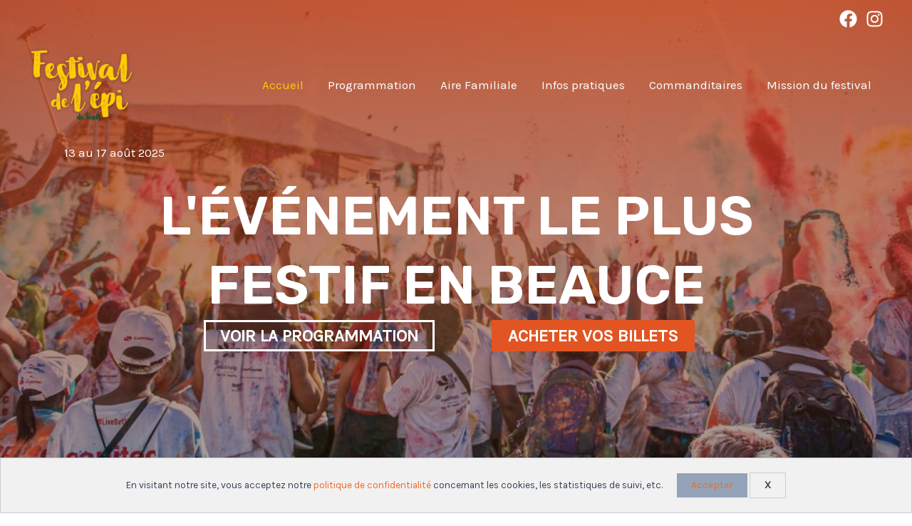

--- FILE ---
content_type: text/css; charset=utf-8
request_url: https://festivaldelepi.com/wp-content/uploads/bb-plugin/cache/16-layout.css?ver=f82996d5f7054954975b94c93d7116dd
body_size: 14836
content:
.fl-builder-content *,.fl-builder-content *:before,.fl-builder-content *:after {-webkit-box-sizing: border-box;-moz-box-sizing: border-box;box-sizing: border-box;}.fl-row:before,.fl-row:after,.fl-row-content:before,.fl-row-content:after,.fl-col-group:before,.fl-col-group:after,.fl-col:before,.fl-col:after,.fl-module:not([data-accepts]):before,.fl-module:not([data-accepts]):after,.fl-module-content:before,.fl-module-content:after {display: table;content: " ";}.fl-row:after,.fl-row-content:after,.fl-col-group:after,.fl-col:after,.fl-module:not([data-accepts]):after,.fl-module-content:after {clear: both;}.fl-clear {clear: both;}.fl-row,.fl-row-content {margin-left: auto;margin-right: auto;min-width: 0;}.fl-row-content-wrap {position: relative;}.fl-builder-mobile .fl-row-bg-photo .fl-row-content-wrap {background-attachment: scroll;}.fl-row-bg-video,.fl-row-bg-video .fl-row-content,.fl-row-bg-embed,.fl-row-bg-embed .fl-row-content {position: relative;}.fl-row-bg-video .fl-bg-video,.fl-row-bg-embed .fl-bg-embed-code {bottom: 0;left: 0;overflow: hidden;position: absolute;right: 0;top: 0;}.fl-row-bg-video .fl-bg-video video,.fl-row-bg-embed .fl-bg-embed-code video {bottom: 0;left: 0px;max-width: none;position: absolute;right: 0;top: 0px;}.fl-row-bg-video .fl-bg-video video {min-width: 100%;min-height: 100%;width: auto;height: auto;}.fl-row-bg-video .fl-bg-video iframe,.fl-row-bg-embed .fl-bg-embed-code iframe {pointer-events: none;width: 100vw;height: 56.25vw; max-width: none;min-height: 100vh;min-width: 177.77vh; position: absolute;top: 50%;left: 50%;-ms-transform: translate(-50%, -50%); -webkit-transform: translate(-50%, -50%); transform: translate(-50%, -50%);}.fl-bg-video-fallback {background-position: 50% 50%;background-repeat: no-repeat;background-size: cover;bottom: 0px;left: 0px;position: absolute;right: 0px;top: 0px;}.fl-row-bg-slideshow,.fl-row-bg-slideshow .fl-row-content {position: relative;}.fl-row .fl-bg-slideshow {bottom: 0;left: 0;overflow: hidden;position: absolute;right: 0;top: 0;z-index: 0;}.fl-builder-edit .fl-row .fl-bg-slideshow * {bottom: 0;height: auto !important;left: 0;position: absolute !important;right: 0;top: 0;}.fl-row-bg-overlay .fl-row-content-wrap:after {border-radius: inherit;content: '';display: block;position: absolute;top: 0;right: 0;bottom: 0;left: 0;z-index: 0;}.fl-row-bg-overlay .fl-row-content {position: relative;z-index: 1;}.fl-row-default-height .fl-row-content-wrap,.fl-row-custom-height .fl-row-content-wrap {display: -webkit-box;display: -webkit-flex;display: -ms-flexbox;display: flex;min-height: 100vh;}.fl-row-overlap-top .fl-row-content-wrap {display: -webkit-inline-box;display: -webkit-inline-flex;display: -moz-inline-box;display: -ms-inline-flexbox;display: inline-flex;width: 100%;}.fl-row-default-height .fl-row-content-wrap,.fl-row-custom-height .fl-row-content-wrap {min-height: 0;}.fl-row-default-height .fl-row-content,.fl-row-full-height .fl-row-content,.fl-row-custom-height .fl-row-content {-webkit-box-flex: 1 1 auto; -moz-box-flex: 1 1 auto;-webkit-flex: 1 1 auto;-ms-flex: 1 1 auto;flex: 1 1 auto;}.fl-row-default-height .fl-row-full-width.fl-row-content,.fl-row-full-height .fl-row-full-width.fl-row-content,.fl-row-custom-height .fl-row-full-width.fl-row-content {max-width: 100%;width: 100%;}.fl-row-default-height.fl-row-align-center .fl-row-content-wrap,.fl-row-full-height.fl-row-align-center .fl-row-content-wrap,.fl-row-custom-height.fl-row-align-center .fl-row-content-wrap {-webkit-align-items: center;-webkit-box-align: center;-webkit-box-pack: center;-webkit-justify-content: center;-ms-flex-align: center;-ms-flex-pack: center;justify-content: center;align-items: center;}.fl-row-default-height.fl-row-align-bottom .fl-row-content-wrap,.fl-row-full-height.fl-row-align-bottom .fl-row-content-wrap,.fl-row-custom-height.fl-row-align-bottom .fl-row-content-wrap {-webkit-align-items: flex-end;-webkit-justify-content: flex-end;-webkit-box-align: end;-webkit-box-pack: end;-ms-flex-align: end;-ms-flex-pack: end;justify-content: flex-end;align-items: flex-end;}.fl-col-group-equal-height {display: flex;flex-wrap: wrap;width: 100%;}.fl-col-group-equal-height.fl-col-group-has-child-loading {flex-wrap: nowrap;}.fl-col-group-equal-height .fl-col,.fl-col-group-equal-height .fl-col-content {display: flex;flex: 1 1 auto;}.fl-col-group-equal-height .fl-col-content {flex-direction: column;flex-shrink: 1;min-width: 1px;max-width: 100%;width: 100%;}.fl-col-group-equal-height:before,.fl-col-group-equal-height .fl-col:before,.fl-col-group-equal-height .fl-col-content:before,.fl-col-group-equal-height:after,.fl-col-group-equal-height .fl-col:after,.fl-col-group-equal-height .fl-col-content:after{content: none;}.fl-col-group-nested.fl-col-group-equal-height.fl-col-group-align-top .fl-col-content,.fl-col-group-equal-height.fl-col-group-align-top .fl-col-content {justify-content: flex-start;}.fl-col-group-nested.fl-col-group-equal-height.fl-col-group-align-center .fl-col-content,.fl-col-group-equal-height.fl-col-group-align-center .fl-col-content {justify-content: center;}.fl-col-group-nested.fl-col-group-equal-height.fl-col-group-align-bottom .fl-col-content,.fl-col-group-equal-height.fl-col-group-align-bottom .fl-col-content {justify-content: flex-end;}.fl-col-group-equal-height.fl-col-group-align-center .fl-col-group {width: 100%;}.fl-col {float: left;min-height: 1px;}.fl-col-bg-overlay .fl-col-content {position: relative;}.fl-col-bg-overlay .fl-col-content:after {border-radius: inherit;content: '';display: block;position: absolute;top: 0;right: 0;bottom: 0;left: 0;z-index: 0;}.fl-col-bg-overlay .fl-module {position: relative;z-index: 2;}.single:not(.woocommerce).single-fl-builder-template .fl-content {width: 100%;}.fl-builder-layer {position: absolute;top:0;left:0;right: 0;bottom: 0;z-index: 0;pointer-events: none;overflow: hidden;}.fl-builder-shape-layer {z-index: 0;}.fl-builder-shape-layer.fl-builder-bottom-edge-layer {z-index: 1;}.fl-row-bg-overlay .fl-builder-shape-layer {z-index: 1;}.fl-row-bg-overlay .fl-builder-shape-layer.fl-builder-bottom-edge-layer {z-index: 2;}.fl-row-has-layers .fl-row-content {z-index: 1;}.fl-row-bg-overlay .fl-row-content {z-index: 2;}.fl-builder-layer > * {display: block;position: absolute;top:0;left:0;width: 100%;}.fl-builder-layer + .fl-row-content {position: relative;}.fl-builder-layer .fl-shape {fill: #aaa;stroke: none;stroke-width: 0;width:100%;}@supports (-webkit-touch-callout: inherit) {.fl-row.fl-row-bg-parallax .fl-row-content-wrap,.fl-row.fl-row-bg-fixed .fl-row-content-wrap {background-position: center !important;background-attachment: scroll !important;}}@supports (-webkit-touch-callout: none) {.fl-row.fl-row-bg-fixed .fl-row-content-wrap {background-position: center !important;background-attachment: scroll !important;}}.fl-clearfix:before,.fl-clearfix:after {display: table;content: " ";}.fl-clearfix:after {clear: both;}.sr-only {position: absolute;width: 1px;height: 1px;padding: 0;overflow: hidden;clip: rect(0,0,0,0);white-space: nowrap;border: 0;}.fl-builder-content a.fl-button,.fl-builder-content a.fl-button:visited {border-radius: 4px;-moz-border-radius: 4px;-webkit-border-radius: 4px;display: inline-block;font-size: 16px;font-weight: normal;line-height: 18px;padding: 12px 24px;text-decoration: none;text-shadow: none;}.fl-builder-content .fl-button:hover {text-decoration: none;}.fl-builder-content .fl-button:active {position: relative;top: 1px;}.fl-builder-content .fl-button-width-full .fl-button {display: block;text-align: center;}.fl-builder-content .fl-button-width-custom .fl-button {display: inline-block;text-align: center;max-width: 100%;}.fl-builder-content .fl-button-left {text-align: left;}.fl-builder-content .fl-button-center {text-align: center;}.fl-builder-content .fl-button-right {text-align: right;}.fl-builder-content .fl-button i {font-size: 1.3em;height: auto;margin-right:8px;vertical-align: middle;width: auto;}.fl-builder-content .fl-button i.fl-button-icon-after {margin-left: 8px;margin-right: 0;}.fl-builder-content .fl-button-has-icon .fl-button-text {vertical-align: middle;}.fl-icon-wrap {display: inline-block;}.fl-icon {display: table-cell;vertical-align: middle;}.fl-icon a {text-decoration: none;}.fl-icon i {float: right;height: auto;width: auto;}.fl-icon i:before {border: none !important;height: auto;width: auto;}.fl-icon-text {display: table-cell;text-align: left;padding-left: 15px;vertical-align: middle;}.fl-icon-text-empty {display: none;}.fl-icon-text *:last-child {margin: 0 !important;padding: 0 !important;}.fl-icon-text a {text-decoration: none;}.fl-icon-text span {display: block;}.fl-icon-text span.mce-edit-focus {min-width: 1px;}.fl-module img {max-width: 100%;}.fl-photo {line-height: 0;position: relative;}.fl-photo-align-left {text-align: left;}.fl-photo-align-center {text-align: center;}.fl-photo-align-right {text-align: right;}.fl-photo-content {display: inline-block;line-height: 0;position: relative;max-width: 100%;}.fl-photo-img-svg {width: 100%;}.fl-photo-content img {display: inline;height: auto;max-width: 100%;}.fl-photo-crop-circle img {-webkit-border-radius: 100%;-moz-border-radius: 100%;border-radius: 100%;}.fl-photo-caption {font-size: 13px;line-height: 18px;overflow: hidden;text-overflow: ellipsis;}.fl-photo-caption-below {padding-bottom: 20px;padding-top: 10px;}.fl-photo-caption-hover {background: rgba(0,0,0,0.7);bottom: 0;color: #fff;left: 0;opacity: 0;filter: alpha(opacity = 0);padding: 10px 15px;position: absolute;right: 0;-webkit-transition:opacity 0.3s ease-in;-moz-transition:opacity 0.3s ease-in;transition:opacity 0.3s ease-in;}.fl-photo-content:hover .fl-photo-caption-hover {opacity: 100;filter: alpha(opacity = 100);}.fl-builder-pagination,.fl-builder-pagination-load-more {padding: 40px 0;}.fl-builder-pagination ul.page-numbers {list-style: none;margin: 0;padding: 0;text-align: center;}.fl-builder-pagination li {display: inline-block;list-style: none;margin: 0;padding: 0;}.fl-builder-pagination li a.page-numbers,.fl-builder-pagination li span.page-numbers {border: 1px solid #e6e6e6;display: inline-block;padding: 5px 10px;margin: 0 0 5px;}.fl-builder-pagination li a.page-numbers:hover,.fl-builder-pagination li span.current {background: #f5f5f5;text-decoration: none;}.fl-slideshow,.fl-slideshow * {-webkit-box-sizing: content-box;-moz-box-sizing: content-box;box-sizing: content-box;}.fl-slideshow .fl-slideshow-image img {max-width: none !important;}.fl-slideshow-social {line-height: 0 !important;}.fl-slideshow-social * {margin: 0 !important;}.fl-builder-content .bx-wrapper .bx-viewport {background: transparent;border: none;box-shadow: none;-moz-box-shadow: none;-webkit-box-shadow: none;left: 0;}.mfp-wrap button.mfp-arrow,.mfp-wrap button.mfp-arrow:active,.mfp-wrap button.mfp-arrow:hover,.mfp-wrap button.mfp-arrow:focus {background: transparent !important;border: none !important;outline: none;position: absolute;top: 50%;box-shadow: none !important;-moz-box-shadow: none !important;-webkit-box-shadow: none !important;}.mfp-wrap .mfp-close,.mfp-wrap .mfp-close:active,.mfp-wrap .mfp-close:hover,.mfp-wrap .mfp-close:focus {background: transparent !important;border: none !important;outline: none;position: absolute;top: 0;box-shadow: none !important;-moz-box-shadow: none !important;-webkit-box-shadow: none !important;}.admin-bar .mfp-wrap .mfp-close,.admin-bar .mfp-wrap .mfp-close:active,.admin-bar .mfp-wrap .mfp-close:hover,.admin-bar .mfp-wrap .mfp-close:focus {top: 32px!important;}img.mfp-img {padding: 0;}.mfp-counter {display: none;}.mfp-wrap .mfp-preloader.fa {font-size: 30px;}.fl-form-field {margin-bottom: 15px;}.fl-form-field input.fl-form-error {border-color: #DD6420;}.fl-form-error-message {clear: both;color: #DD6420;display: none;padding-top: 8px;font-size: 12px;font-weight: lighter;}.fl-form-button-disabled {opacity: 0.5;}.fl-animation {opacity: 0;}body.fl-no-js .fl-animation {opacity: 1;}.fl-builder-preview .fl-animation,.fl-builder-edit .fl-animation,.fl-animated {opacity: 1;}.fl-animated {animation-fill-mode: both;-webkit-animation-fill-mode: both;}.fl-button.fl-button-icon-animation i {width: 0 !important;opacity: 0;-ms-filter: "alpha(opacity=0)";transition: all 0.2s ease-out;-webkit-transition: all 0.2s ease-out;}.fl-button.fl-button-icon-animation:hover i {opacity: 1! important;-ms-filter: "alpha(opacity=100)";}.fl-button.fl-button-icon-animation i.fl-button-icon-after {margin-left: 0px !important;}.fl-button.fl-button-icon-animation:hover i.fl-button-icon-after {margin-left: 10px !important;}.fl-button.fl-button-icon-animation i.fl-button-icon-before {margin-right: 0 !important;}.fl-button.fl-button-icon-animation:hover i.fl-button-icon-before {margin-right: 20px !important;margin-left: -10px;}.fl-builder-content a.fl-button,.fl-builder-content a.fl-button:visited {background: #fafafa;border: 1px solid #ccc;color: #333;}.fl-builder-content a.fl-button *,.fl-builder-content a.fl-button:visited * {color: #333;}@media (max-width: 1200px) {}@media (max-width: 992px) { .fl-col-group.fl-col-group-medium-reversed {display: -webkit-flex;display: flex;-webkit-flex-wrap: wrap-reverse;flex-wrap: wrap-reverse;flex-direction: row-reverse;} }@media (max-width: 768px) { .fl-row-content-wrap {background-attachment: scroll !important;}.fl-row-bg-parallax .fl-row-content-wrap {background-attachment: scroll !important;background-position: center center !important;}.fl-col-group.fl-col-group-equal-height {display: block;}.fl-col-group.fl-col-group-equal-height.fl-col-group-custom-width {display: -webkit-box;display: -webkit-flex;display: flex;}.fl-col-group.fl-col-group-responsive-reversed {display: -webkit-flex;display: flex;-webkit-flex-wrap: wrap-reverse;flex-wrap: wrap-reverse;flex-direction: row-reverse;}.fl-col-group.fl-col-group-responsive-reversed .fl-col:not(.fl-col-small-custom-width) {flex-basis: 100%;width: 100% !important;}.fl-col-group.fl-col-group-medium-reversed:not(.fl-col-group-responsive-reversed) {display: unset;display: unset;-webkit-flex-wrap: unset;flex-wrap: unset;flex-direction: unset;}.fl-col {clear: both;float: none;margin-left: auto;margin-right: auto;width: auto !important;}.fl-col-small:not(.fl-col-small-full-width) {max-width: 400px;}.fl-block-col-resize {display:none;}.fl-row[data-node] .fl-row-content-wrap {margin: 0;padding-left: 0;padding-right: 0;}.fl-row[data-node] .fl-bg-video,.fl-row[data-node] .fl-bg-slideshow {left: 0;right: 0;}.fl-col[data-node] .fl-col-content {margin: 0;padding-left: 0;padding-right: 0;} }@media (min-width: 1201px) {html .fl-visible-large:not(.fl-visible-desktop),html .fl-visible-medium:not(.fl-visible-desktop),html .fl-visible-mobile:not(.fl-visible-desktop) {display: none;}}@media (min-width: 993px) and (max-width: 1200px) {html .fl-visible-desktop:not(.fl-visible-large),html .fl-visible-medium:not(.fl-visible-large),html .fl-visible-mobile:not(.fl-visible-large) {display: none;}}@media (min-width: 769px) and (max-width: 992px) {html .fl-visible-desktop:not(.fl-visible-medium),html .fl-visible-large:not(.fl-visible-medium),html .fl-visible-mobile:not(.fl-visible-medium) {display: none;}}@media (max-width: 768px) {html .fl-visible-desktop:not(.fl-visible-mobile),html .fl-visible-large:not(.fl-visible-mobile),html .fl-visible-medium:not(.fl-visible-mobile) {display: none;}}.fl-col-content {display: flex;flex-direction: column;}.fl-row-fixed-width {max-width: 1100px;}.fl-row-content-wrap {margin-top: 0px;margin-right: 0px;margin-bottom: 0px;margin-left: 0px;padding-top: 20px;padding-right: 20px;padding-bottom: 20px;padding-left: 20px;}.fl-module-content, .fl-module:where(.fl-module:not(:has(> .fl-module-content))) {margin-top: 20px;margin-right: 20px;margin-bottom: 20px;margin-left: 20px;}.page .fl-post-header, .single-fl-builder-template .fl-post-header { display:none; }.fl-node-mxjlko1hsfti > .fl-row-content-wrap:after {background-image: linear-gradient(0deg, rgba(0,0,0,0.35) 0%, rgba(191,62,19,0.85) 100%);} .fl-node-mxjlko1hsfti > .fl-row-content-wrap {padding-top:200px;padding-bottom:200px;}.fl-node-e967a241fxjh > .fl-row-content-wrap {background-color: #e25522;background-image: url(https://festivaldelepi.com/wp-content/uploads/2023/04/hzgs56ze49s.jpg);background-repeat: no-repeat;background-position: center center;background-attachment: scroll;background-size: cover;}.fl-node-e967a241fxjh > .fl-row-content-wrap:after {background-image: linear-gradient(0deg, rgba(237,183,35,0.89) 0%, rgba(226,85,34,0.89) 100%);} .fl-node-e967a241fxjh > .fl-row-content-wrap {padding-top:100px;}.fl-node-2poj960rglth > .fl-row-content-wrap {background-color: #707070;background-image: url(https://festivaldelepi.com/wp-content/uploads/2023/04/9s7vhwzgbug.jpg);background-repeat: no-repeat;background-position: center top;background-attachment: scroll;background-size: cover;}.fl-node-2poj960rglth > .fl-row-content-wrap:after {background-image: linear-gradient(90deg, rgba(226,85,34,0.89) 0%, rgba(112,112,112,0.95) 100%);} .fl-node-2poj960rglth > .fl-row-content-wrap {padding-top:100px;}.fl-node-cfwua5gh4yir > .fl-row-content-wrap {background-color: #707070;background-image: url(https://festivaldelepi.com/wp-content/uploads/2023/04/9s7vhwzgbug.jpg);background-repeat: no-repeat;background-position: center center;background-attachment: scroll;background-size: cover;}.fl-node-cfwua5gh4yir > .fl-row-content-wrap:after {background-image: linear-gradient(90deg, rgba(226,85,34,0.89) 0%, rgba(112,112,112,0.95) 100%);} .fl-node-cfwua5gh4yir > .fl-row-content-wrap {padding-top:50px;}.fl-node-7obdxn8esw4i {width: 100%;}.fl-node-7obdxn8esw4i > .fl-col-content {border-style: solid;border-width: 0;background-clip: border-box;border-color: #ffffff;border-top-width: 3px;border-right-width: 3px;border-bottom-width: 3px;border-left-width: 3px;} .fl-node-7obdxn8esw4i > .fl-col-content {margin-bottom:50px;}.fl-node-e7o60nyvdhzc {width: 100%;}.fl-node-e7o60nyvdhzc > .fl-col-content {border-style: solid;border-width: 0;background-clip: border-box;border-color: #ffffff;border-top-width: 3px;border-right-width: 3px;border-bottom-width: 3px;border-left-width: 3px;} .fl-node-e7o60nyvdhzc > .fl-col-content {margin-bottom:100px;}.fl-node-vydturjo79px {width: 100%;}.fl-node-aeyfg2pqnlvu {width: 100%;}.fl-node-cwqtg7y60mka {width: 15%;}.fl-node-u4n8xwdvp21i {width: 100%;}.fl-node-749wy8zdeua3 {width: 35%;}.fl-node-rydm1g9ojnx7 {width: 35%;}.fl-node-i1jq9atr35xu {width: 15%;}.fl-node-p754z1usytob {width: 50%;}.fl-node-p754z1usytob > .fl-col-content {background-color: #ffffff;}.fl-node-2zt3ya06jib9 {width: 50%;}.fl-node-2zt3ya06jib9 > .fl-col-content {background-color: #ffffff;}.fl-node-mf5bkul8eqjw {width: 100%;}.fl-module-heading .fl-heading {padding: 0 !important;margin: 0 !important;}.fl-row .fl-col .fl-node-pt0f7oc4an5z h3.fl-heading a,.fl-row .fl-col .fl-node-pt0f7oc4an5z h3.fl-heading .fl-heading-text,.fl-row .fl-col .fl-node-pt0f7oc4an5z h3.fl-heading .fl-heading-text *,.fl-node-pt0f7oc4an5z h3.fl-heading .fl-heading-text {color: #ffffff;}.fl-node-pt0f7oc4an5z.fl-module-heading .fl-heading {font-weight: 300;font-size: 16px;text-align: center;text-transform: uppercase;} .fl-node-pt0f7oc4an5z > .fl-module-content {margin-bottom:0px;}.fl-row .fl-col .fl-node-wvse5b1mnq7f h2.fl-heading a,.fl-row .fl-col .fl-node-wvse5b1mnq7f h2.fl-heading .fl-heading-text,.fl-row .fl-col .fl-node-wvse5b1mnq7f h2.fl-heading .fl-heading-text *,.fl-node-wvse5b1mnq7f h2.fl-heading .fl-heading-text {color: #000000;}.fl-node-wvse5b1mnq7f.fl-module-heading .fl-heading {text-align: center;}.fl-row .fl-col .fl-node-ga5fbxot0hrl h2.fl-heading a,.fl-row .fl-col .fl-node-ga5fbxot0hrl h2.fl-heading .fl-heading-text,.fl-row .fl-col .fl-node-ga5fbxot0hrl h2.fl-heading .fl-heading-text *,.fl-node-ga5fbxot0hrl h2.fl-heading .fl-heading-text {color: #000000;}.fl-node-ga5fbxot0hrl.fl-module-heading .fl-heading {text-align: center;}.uabb-creative-button-wrap a,.uabb-creative-button-wrap a:visited {padding: 12px 24px;}a.uabb-button.uabb-creative-button.uabb-creative-gradient-btn {border: none;}.fl-node-sn53vrwa4o0t .uabb-button .uabb-btn-img {width: 20px;}.fl-node-sn53vrwa4o0t .uabb-creative-button-wrap a,.fl-node-sn53vrwa4o0t .uabb-creative-button-wrap a:visited {padding-top:10px;padding-bottom:10px;padding-left:20px;padding-right:20px;background:#e25522;background: rgba(226, 85, 34, 1);}.fl-node-sn53vrwa4o0t .uabb-module-content.uabb-creative-button-wrap a:hover,.fl-node-sn53vrwa4o0t .uabb-module-content.uabb-creative-button-wrap a:focus {border-color:var(--ast-global-color-0);}.fl-node-sn53vrwa4o0t .uabb-creative-button-wrap a:focus,.fl-node-sn53vrwa4o0t .uabb-creative-button-wrap a:hover {background:#000000;background: rgba(0, 0, 0, 1);}.fl-node-sn53vrwa4o0t .uabb-creative-button-wrap a,.fl-node-sn53vrwa4o0t .uabb-creative-button-wrap a *,.fl-node-sn53vrwa4o0t .uabb-creative-button-wrap a:visited,.fl-node-sn53vrwa4o0t .uabb-creative-button-wrap a:visited * {color: #ffffff;}.fl-node-sn53vrwa4o0t .uabb-creative-button-wrap a:focus,.fl-node-sn53vrwa4o0t .uabb-creative-button-wrap a:focus *,.fl-node-sn53vrwa4o0t .uabb-creative-button-wrap a:hover,.fl-node-sn53vrwa4o0t .uabb-creative-button-wrap a:hover * {color: var(--ast-global-color-5);}.fl-node-sn53vrwa4o0t .uabb-creative-button-wrap a:focus,.fl-node-sn53vrwa4o0t .uabb-creative-button-wrap a:hover {}@media ( max-width: 768px ) {.fl-node-sn53vrwa4o0t .uabb-creative-button-wrap.uabb-button-reponsive-center.uabb-creative-button-reponsive-center {text-align: center;}}@media ( max-width: 992px ) {.fl-node-sn53vrwa4o0t .uabb-creative-button-wrap.uabb-creative-button-tablet- {text-align: ;}.fl-node-sn53vrwa4o0t .uabb-creative-button-wrap a,.fl-node-sn53vrwa4o0t .uabb-creative-button-wrap a:visited {padding-top:px;padding-bottom:px;padding-left:px;padding-right:px;}}@media ( max-width: 768px ) {.fl-node-sn53vrwa4o0t .uabb-creative-button-wrap a,.fl-node-sn53vrwa4o0t .uabb-creative-button-wrap a:visited {padding-top:px;padding-bottom:px;padding-left:px;padding-right:px;}}.fl-node-sn53vrwa4o0t .uabb-creative-button-wrap a,.fl-node-sn53vrwa4o0t .uabb-creative-button-wrap a:visited {font-weight: 700;font-size: 24px;text-transform: uppercase;}.fl-node-sn53vrwa4o0t .uabb-module-content.uabb-creative-button-wrap a {border-style: solid;border-width: 0;background-clip: border-box;border-color: #e25522;border-top-width: 3px;border-right-width: 3px;border-bottom-width: 3px;border-left-width: 3px;}.fl-node-180o5vthfxbn .uabb-button .uabb-btn-img {width: 20px;}.fl-node-180o5vthfxbn .uabb-creative-button-wrap a,.fl-node-180o5vthfxbn .uabb-creative-button-wrap a:visited {padding-top:10px;padding-left:20px;padding-bottom:10px;padding-right:20px;border-radius: 0px;-moz-border-radius: 0px;-webkit-border-radius: 0px;background: #ffffff;border: 3px solid #ffffff;background: none;}.fl-builder-content .fl-node-180o5vthfxbn .uabb-creative-button-wrap a.uabb-button,.fl-builder-content .fl-node-180o5vthfxbn .uabb-creative-button-wrap a.uabb-button *,.fl-builder-content .fl-node-180o5vthfxbn .uabb-creative-button-wrap a.uabb-button:visited,.fl-builder-content .fl-node-180o5vthfxbn .uabb-creative-button-wrap a.uabb-button:visited * {color: #ffffff;}.fl-node-180o5vthfxbn .uabb-creative-button-wrap a:focus,.fl-node-180o5vthfxbn .uabb-creative-button-wrap a:hover {border: 3px solid #e25522;}.fl-builder-content .fl-node-180o5vthfxbn .uabb-creative-button-wrap a.uabb-button:focus,.fl-builder-content .fl-node-180o5vthfxbn .uabb-creative-button-wrap a.uabb-button:focus *,.fl-builder-content .fl-node-180o5vthfxbn .uabb-creative-button-wrap a.uabb-button:hover,.fl-builder-content .fl-node-180o5vthfxbn .uabb-creative-button-wrap a.uabb-button:hover * {color: #ffffff;}@media ( max-width: 768px ) {.fl-node-180o5vthfxbn .uabb-creative-button-wrap.uabb-button-reponsive-center.uabb-creative-button-reponsive-center {text-align: center;}}@media ( max-width: 992px ) {.fl-node-180o5vthfxbn .uabb-creative-button-wrap.uabb-creative-button-tablet- {text-align: ;}}@media ( max-width: 768px ) {.fl-node-180o5vthfxbn .uabb-creative-button-wrap a,.fl-node-180o5vthfxbn .uabb-creative-button-wrap a:visited {padding-top:px;padding-bottom:px;padding-left:px;padding-right:px;}}.fl-node-180o5vthfxbn a.uabb-creative-transparent-btn.uabb-none-btn:hover{background:#e25522;}.fl-node-180o5vthfxbn a.uabb-creative-transparent-btn.uabb-none-btn:focus .uabb-creative-button-icon,.fl-node-180o5vthfxbn a.uabb-creative-transparent-btn.uabb-none-btn:hover .uabb-creative-button-icon {color: #ffffff;}.fl-node-180o5vthfxbn .uabb-creative-button-wrap a.uabb-creative-transparent-btn.uabb-none-btn:focus .uabb-creative-button-text,.fl-node-180o5vthfxbn .uabb-creative-button-wrap a.uabb-creative-transparent-btn.uabb-none-btn:hover .uabb-creative-button-text {color: #ffffff;}.fl-node-180o5vthfxbn a.uabb-creative-transparent-btn.uabb-transparent-fade-btn:focus,.fl-node-180o5vthfxbn a.uabb-creative-transparent-btn.uabb-transparent-fade-btn:hover{background: #e25522;}.fl-node-180o5vthfxbn a.uabb-creative-transparent-btn.uabb-transparent-fill-top-btn:hover:after{background: #e25522;height: 100%;}.fl-node-180o5vthfxbn a.uabb-creative-transparent-btn.uabb-transparent-fill-bottom-btn:hover:after,.fl-node-180o5vthfxbn a.uabb-creative-transparent-btn.uabb-transparent-fill-bottom-btn:focus:after{background: #e25522;height: 100%;}.fl-node-180o5vthfxbn a.uabb-creative-transparent-btn.uabb-transparent-fill-left-btn:hover:after,.fl-node-180o5vthfxbn a.uabb-creative-transparent-btn.uabb-transparent-fill-left-btn:focus:after{background: #e25522;width: 100%;}.fl-node-180o5vthfxbn a.uabb-creative-transparent-btn.uabb-transparent-fill-right-btn:hover:after,.fl-node-180o5vthfxbn a.uabb-creative-transparent-btn.uabb-transparent-fill-right-btn:focus:after{background: #e25522;width: 100%;}.fl-node-180o5vthfxbn a.uabb-creative-transparent-btn.uabb-transparent-fill-center-btn:hover:after,.fl-node-180o5vthfxbn a.uabb-creative-transparent-btn.uabb-transparent-fill-center-btn:focus:after{background: #e25522;height: calc( 100% + 3px );width: calc( 100% + 3px );}.fl-node-180o5vthfxbn a.uabb-creative-transparent-btn.uabb-transparent-fill-diagonal-btn:hover:after,.fl-node-180o5vthfxbn a.uabb-creative-transparent-btn.uabb-transparent-fill-diagonal-btn:focus:after{background: #e25522;height: 260%;}.fl-node-180o5vthfxbn a.uabb-creative-transparent-btn.uabb-transparent-fill-horizontal-btn:hover:after,.fl-node-180o5vthfxbn a.uabb-creative-transparent-btn.uabb-transparent-fill-horizontal-btn:focus:after{background: #e25522;height: calc( 100% + 3px );width: calc( 100% + 3px );}.fl-node-180o5vthfxbn a.uabb-transparent-fill-diagonal-btn:hover {background: none;}.fl-node-180o5vthfxbn a.uabb-creative-transparent-btn.uabb-transparent-fade-btn:hover .uabb-creative-button-text,.fl-node-180o5vthfxbn a.uabb-creative-transparent-btn.uabb-transparent-fade-btn:focus .uabb-creative-button-text{color: #ffffff;position: relative;z-index: 9;}.fl-node-180o5vthfxbn .uabb-transparent-fade-btn:hover .uabb-creative-button-icon,.fl-node-180o5vthfxbn .uabb-transparent-fade-btn:focus .uabb-creative-button-icon {color: #ffffff;position: relative;z-index: 9;}.fl-node-180o5vthfxbn .uabb-creative-button-wrap a,.fl-node-180o5vthfxbn .uabb-creative-button-wrap a:visited {font-weight: 700;font-size: 24px;text-transform: uppercase;}.fl-builder-content .fl-rich-text strong {font-weight: bold;}.fl-module.fl-rich-text p:last-child {margin-bottom: 0;}.fl-builder-edit .fl-module.fl-rich-text p:not(:has(~ *:not(.fl-block-overlay))) {margin-bottom: 0;}.fl-builder-content .fl-node-0ly9n1wabhup .fl-module-content .fl-rich-text,.fl-builder-content .fl-node-0ly9n1wabhup .fl-module-content .fl-rich-text * {color: #ffffff;}.fl-builder-content .fl-node-0ly9n1wabhup .fl-rich-text, .fl-builder-content .fl-node-0ly9n1wabhup .fl-rich-text *:not(b, strong) {font-weight: 700;font-size: 50px;text-align: center;text-transform: uppercase;} .fl-node-0ly9n1wabhup > .fl-module-content {margin-bottom:0px;}@media ( max-width: 768px ) { .fl-node-0ly9n1wabhup.fl-module > .fl-module-content {margin-top:50px;}}.fl-row .fl-col .fl-node-mephclfar67w h2.fl-heading a,.fl-row .fl-col .fl-node-mephclfar67w h2.fl-heading .fl-heading-text,.fl-row .fl-col .fl-node-mephclfar67w h2.fl-heading .fl-heading-text *,.fl-node-mephclfar67w h2.fl-heading .fl-heading-text {color: #ffffff;}.fl-node-mephclfar67w.fl-module-heading .fl-heading {text-align: center;text-transform: uppercase;}.fl-row .fl-col .fl-node-xdmtlk8p7b3n h2.fl-heading a,.fl-row .fl-col .fl-node-xdmtlk8p7b3n h2.fl-heading .fl-heading-text,.fl-row .fl-col .fl-node-xdmtlk8p7b3n h2.fl-heading .fl-heading-text *,.fl-node-xdmtlk8p7b3n h2.fl-heading .fl-heading-text {color: #ffffff;}.fl-node-xdmtlk8p7b3n.fl-module-heading .fl-heading {font-size: 75px;text-align: center;text-transform: uppercase;}@media(max-width: 768px) {.fl-node-xdmtlk8p7b3n.fl-module-heading .fl-heading {font-size: 45px;}} .fl-node-xdmtlk8p7b3n > .fl-module-content {margin-top:0px;}.fl-row .fl-col .fl-node-t7couwzjqa2n h2.fl-heading a,.fl-row .fl-col .fl-node-t7couwzjqa2n h2.fl-heading .fl-heading-text,.fl-row .fl-col .fl-node-t7couwzjqa2n h2.fl-heading .fl-heading-text *,.fl-node-t7couwzjqa2n h2.fl-heading .fl-heading-text {color: #ffffff;}.fl-node-t7couwzjqa2n.fl-module-heading .fl-heading {font-weight: 300;text-align: center;text-transform: uppercase;} .fl-node-t7couwzjqa2n > .fl-module-content {margin-top:0px;}.clearfix:before,.clearfix:after {content: "";display: table;}.clearfix:after {clear: both;}.fl-row-fixed-width {min-width: 1px;}.fl-col-group.fl-col-group-responsive-reversed,.fl-col-group.fl-col-group-responsive-reversed .fl-col,.fl-col-group.fl-col-group-responsive-reversed .fl-col-content,.fl-col-group-equal-height .fl-col,.fl-col-group-equal-height .fl-col-content {min-width: 0px;}.pp-posts-wrapper .sr-only {position: absolute !important;height: 1px !important;width: 1px !important;margin: 0 !important;padding: 0 !important;clip: rect(1px 1px 1px 1px);clip: rect(1px,1px,1px,1px);clip-path: polygon(0px 0px, 0px 0px, 0px 0px);-webkit-clip-path: polygon(0px 0px, 0px 0px, 0px 0px);overflow: hidden !important;border: 0 !important;box-shadow: none !important;}.pp-posts-loader {display: none;text-align: center;}.pp-posts-wrapper {position: relative;}.pp-content-post-grid #infscr-loading {position: absolute;bottom: -10px;}.rtl .pp-content-post-grid.pp-is-filtering:after {left: auto;right: 50%;}.pp-content-post-grid.pp-is-filtering .pp-content-post {opacity: 0.5;}.pp-post-filters-wrapper {position: relative;}.pp-post-filters-toggle {display: none;padding: 10px 15px;cursor: pointer;margin-bottom: 10px;}.pp-post-filters-toggle:after {content: "+";float: right;font-size: 18px;font-weight: bold;line-height: 1;}.pp-post-filters-toggle.pp-post-filters-open:after {content: "-";}.pp-post-filters-wrapper.pp-filter-mobile {display: none;}.pp-post-filters-wrapper .pp-close-icon {background: #ddd;padding: 3px 8px;position: absolute;top: -35px;right: 0;cursor: pointer;display: none;}.pp-post-filters-wrapper.pp-filter-mobile .pp-close-icon {display: block;}.pp-filter-title-mobile {display: none;font-size: 18px;padding: 5px 20px;border: 2px solid #222;margin-bottom: 20px;color: #333;cursor: pointer;}.pp-post-filters {padding-left: 0;margin-left: 0;text-align: left;margin-bottom: 30px;}.pp-post-filters li {display: inline-block;margin-right: 10px;cursor: pointer;padding: 8px 10px;color: #000;-webkit-transition: all 0.2s ease-in;-moz-transition: all 0.2s ease-in;-ms-transition: all 0.2s ease-in;-o-transition: all 0.2s ease-in;transition: all 0.2s ease-in;}.pp-post-filters li:hover {-webkit-transition: all 0.2s ease-in;-moz-transition: all 0.2s ease-in;-ms-transition: all 0.2s ease-in;-o-transition: all 0.2s ease-in;transition: all 0.2s ease-in;}.pp-content-post a {border: none;}.pp-content-post a,.pp-content-post .pp-post-content,.pp-content-post .pp-post-meta {transition: color 0.3s ease-in-out;}.pp-content-post-carousel .owl-carousel {overflow: hidden;}.pp-content-post-carousel:not(.pp-auto-height) .owl-carousel .owl-stage-outer {overflow: initial;}.pp-content-post-carousel .owl-carousel.owl-loaded:focus {outline: none;}.pp-content-grid-post .pp-content-category-list,.pp-content-carousel-post .pp-content-category-list {margin-top: 15px;padding-top: 10px;border-top: 1px solid #eee;position: relative;z-index: 2;}.pp-content-grid-post .pp-content-grid-more,.pp-content-carousel-post .pp-content-carousel-more {display: inline-block;}.pp-content-post .pp-post-title a,.pp-content-post .pp-more-link-button {text-decoration: none;}.pp-content-post .pp-post-title-divider {display: inline-block;height: 2px;width: 50px;margin-bottom: 7px;}.pp-content-grid-image > a,.pp-content-carousel-image > a {display: block;}.pp-content-post-grid:not(.pp-css-grid) .pp-content-post .pp-post-image,.pp-content-post-carousel .pp-content-post .pp-post-image {position: relative;}.pp-content-post .pp-post-image .pp-post-featured-img a {display: block;}.pp-content-post.pp-grid-style-9 .pp-post-image a {width: 100%;height: 100%;}.pp-content-post .pp-post-image .fl-photo-content {display: block;}.pp-content-post .pp-post-image .pp-content-category-list {position: absolute;top: 0;margin-top: 0;background: #000;color: #fff;text-decoration: none;border-top: 0;padding: 10px;z-index: 1;}.pp-content-post .pp-post-image .pp-content-category-list a {color: #fff;}.pp-content-post .pp-post-image .pp-post-title {position: absolute;bottom: 0;width: 100%;padding: 15px;}.pp-content-post.pp-grid-style-4 .pp-post-image {overflow: hidden;position: relative;}.pp-content-post.pp-grid-style-4 .pp-post-image img {-moz-transition: all 0.3s;-webkit-transition: all 0.3s;transition: all 0.3s;}.pp-content-post.pp-grid-style-4:hover .pp-post-image img {-moz-transform: scale(1.1, 1.1);-webkit-transform: scale(1.1, 1.1);transform: scale(1.1, 1.1);}.pp-content-post.pp-grid-style-5 .pp-content-post-date {float: left;text-align: center;width: 38px;}.pp-content-post.pp-grid-style-5 .pp-content-post-date span.pp-post-day {display: block;padding: 5px 0px;font-size: 15px;}.pp-content-post.pp-grid-style-5 .pp-content-post-date span.pp-post-month {display: block;padding: 5px 0;font-size: 13px;}.pp-content-post.pp-grid-style-5 .pp-content-post-data {margin-left: 20px;float: left;width: 70%;text-align: left;}.pp-content-post.pp-grid-style-6 .pp-post-image {text-align: center;}.pp-content-post.pp-grid-style-6 .pp-post-image .pp-content-post-date {display: block;margin: 0 auto;padding: 10px;border-radius: 100%;width: 60px;height: 60px;margin-top: -30px;text-transform: uppercase;font-size: 14px;line-height: 1.5;position: relative;}.pp-content-post.pp-grid-style-6 .pp-post-image .pp-content-post-date span {display: block;}.pp-content-post.pp-grid-style-7 .pp-content-body {max-width: 90%;margin: 0 auto;margin-top: -10%;position: relative;-webkit-transition: background-color 0.3s ease-in;-moz-transition: background-color 0.3s ease-in;-ms-transition: background-color 0.3s ease-in;-o-transition: background-color 0.3s ease-in;transition: background-color 0.3s ease-in;}.pp-content-post.pp-grid-style-7:hover .pp-content-body {-webkit-transition: background-color 0.3s ease-in;-moz-transition: background-color 0.3s ease-in;-ms-transition: background-color 0.3s ease-in;-o-transition: background-color 0.3s ease-in;transition: background-color 0.3s ease-in;}.pp-content-post.pp-grid-style-7 .pp-content-post-meta {border-bottom: 1px solid #eee;margin-bottom: 10px;}.pp-content-post-grid.pp-content-alternate .pp-content-post .pp-content-alternate-wrap {display: flex;}.pp-content-post-grid.pp-content-alternate .pp-content-post.pp-post-2n .pp-content-alternate-wrap {flex-direction: row-reverse;}.pp-content-post-grid.pp-content-alternate .pp-content-post .pp-content-alternate-wrap .pp-content-grid-image,.pp-content-post-grid.pp-content-alternate .pp-content-post .pp-content-alternate-wrap .pp-content-grid-inner { width: 50%;overflow: hidden;}.pp-content-post-grid.pp-content-alternate .pp-content-post .pp-content-alternate-wrap .pp-content-grid-image *:not(.pp-post-meta) {height: 100% !important;}.pp-content-post-grid.pp-content-alternate .pp-content-post .pp-content-alternate-wrap .pp-content-grid-image img {object-fit: cover;}.pp-content-post {overflow: hidden;}.pp-content-post,.pp-content-post:hover {-webkit-transition: background-color 0.3s ease-in-out;-moz-transition: background-color 0.3s ease-in-out;-ms-transition: background-color 0.3s ease-in-out;-o-transition: background-color 0.3s ease-in-out;transition: background-color 0.3s ease-in-out;}.pp-content-post-grid {margin: 0 auto;position: relative;}.pp-content-grid-image img {height: auto !important;width: 100%;}.pp-post-featured-img img {-webkit-transition-duration: 0.3s;-moz-transition-duration: 0.3s;-ms-transition-duration: 0.3s;-o-transition-duration: 0.3s;transition-duration: 0.3s;}.pp-content-grid-content p:last-of-type {margin-bottom: 0;padding-bottom: 0;}.pp-content-grid-title,.pp-content-carousel-title {margin: 0;padding: 0;}.pp-content-post-meta {font-size: 14px;padding-bottom: 10px;position: relative;z-index: 2;}.pp-content-grid #infscr-loading {bottom: 0;left: 0;right: 0;padding: 40px 0;position: absolute;text-align: center;width: 100%;}.pp-content-post .pp-more-link-button,.pp-content-post .pp-add-to-cart a {display: inline-table;text-align: center;-webkit-transition: all 0.2s ease-in;-moz-transition: all 0.2s ease-in;-ms-transition: all 0.2s ease-in;-o-transition: all 0.2s ease-in;transition: all 0.2s ease-in;}.pp-content-grid-pagination ul.page-numbers {display: inline-block;}.pp-content-grid-pagination li {text-align: center;}.pp-content-post .pp-more-link-button:hover,.pp-content-grid-pagination li a.page-numbers:hover,.pp-content-post .pp-add-to-cart a {-webkit-transition: all 0.2s ease-in;-moz-transition: all 0.2s ease-in;-ms-transition: all 0.2s ease-in;-o-transition: all 0.2s ease-in;transition: all 0.2s ease-in;}.pp-content-grid-pagination li a.page-numbers {-webkit-transition: all 0.2s ease-in;-moz-transition: all 0.2s ease-in;-ms-transition: all 0.2s ease-in;-o-transition: all 0.2s ease-in;transition: all 0.2s ease-in;}.pp-content-grid-pagination li .page-numbers {min-width: 35px !important;display: block !important;}.pp-content-grid-pagination li .page-numbers:last-child {margin-right: 0;}.pp-content-grid-load-more a {display: inline-block;}.pp-content-grid-load-more a.disabled {opacity: 0.8;pointer-events: none;}.pp-content-grid-load-more a .pp-grid-loader-icon {display: none;}.pp-content-grid-load-more a .pp-grid-loader-icon img {height: 18px;margin-left: 3px;width: auto;}.pp-content-grid-load-more a.loading .pp-grid-loader-icon {display: inline;}.pp-content-grid-loader {margin-top: 10px;}.pp-content-grid-loader .pp-grid-loader-text {color: #999999;}.pp-content-grid-loader .pp-grid-loader-icon img {height: 18px;}.pp-content-post a.pp-post-link {display: block;width: 100%;height: 100%;position: absolute;top: 0;left: 0;z-index: 1;}.pp-post-feed-post {border-bottom: 1px solid #e6e6e6;margin-bottom: 40px;padding-bottom: 40px;}.pp-post-feed-post:last-child {border-bottom: none;margin-bottom: 0;padding-bottom: 0;}.pp-post-feed-header {margin-bottom: 25px;}.pp-post-feed-header a {text-decoration: none;}body h2.pp-post-feed-title {margin: 0 0 10px;padding: 0;}body .pp-post-feed-meta {font-size: 14px;}.pp-post-feed-meta .fl-sep {margin: 0 3px;}.pp-post-feed-image {margin-bottom: 25px;}.pp-post-feed-image img {height: auto !important;width: 100% !important;}.pp-post-feed-image-beside .pp-post-feed-image {float: left;width: 33%;}.pp-post-feed-image-beside.pp-post-feed-has-image .pp-post-feed-content {margin-left: 37%;}.pp-post-feed-content a {text-decoration: none;}.pp-post-feed-content p:last-of-type {margin-bottom: 0;padding-bottom: 0;}.pp-post-feed-more {margin-top: 15px;display: inline-block;}.pp-post-feed #infscr-loading {padding: 40px 0;text-align: center;width: 100%;}.pp-content-grid-empty {border: 1px dashed #ccc;font-size: 16px;padding: 20px;text-align: center;}.pp-post-carousel-navigation{position: absolute;top: 50%;left: 0;right: 0;z-index: 20;margin-top: -16px;}.pp-post-carousel-navigation a{position: absolute;display: inline-block;}.pp-post-carousel-navigation a a {display: none;}.pp-post-carousel-navigation a:hover{ opacity: 1; }.pp-post-carousel-navigation .carousel-prev{ left: 0; }.pp-post-carousel-navigation .carousel-next{ right: 0; }.pp-post-carousel-navigation .fl-post-carousel-svg-container{position: relative;width: 32px;height: 32px;}.pp-content-carousel-image img {height: auto;}.pp-content-post-carousel .owl-theme .owl-dots {margin-top: 10px;}.pp-content-post-carousel .owl-theme .owl-controls .owl-page span {margin: 5px;}.pp-content-post-carousel {position: relative;}.pp-content-post-carousel .owl-theme .owl-controls .owl-buttons div,.pp-content-post-carousel .owl-nav button {position: absolute;top: 40%;line-height: 0;margin: 0;padding: 0;font-size: 20px;background-image: none !important;z-index: 1;display: inline-flex;align-items: center;justify-content: center;}.pp-content-post-carousel .owl-nav button {border: none;}.pp-content-post-carousel .owl-nav button svg {height: 1em;}.pp-content-post-carousel .owl-theme .owl-controls .owl-buttons div.owl-prev,.pp-content-post-carousel .owl-nav button.owl-prev {left: -15px;}.pp-content-post-carousel .owl-theme .owl-controls .owl-buttons div.owl-next,.pp-content-post-carousel .owl-nav button.owl-next {right: -15px;}.pp-content-post-carousel .owl-theme .owl-dots .owl-dot {top: 0;background: none !important;}.pp-content-post .star-rating {margin-left: auto;margin-right: auto;-webkit-font-smoothing: antialiased;-moz-osx-font-smoothing: grayscale;float: right;overflow: hidden;position: relative;height: 15px;line-height: 1;font-size: 15px;width: 80px;font-family: star;display: block;float: none;}.pp-content-post .star-rating:before {content: "\73\73\73\73\73";color: #d3ced2;float: left;top: 0;left: 0;position: absolute;}.pp-content-post .star-rating span {overflow: hidden;float: left;top: 0;left: 0;position: absolute;padding-top: 15px;}.pp-content-post .star-rating span:before {content: "\53\53\53\53\53";top: 0;position: absolute;left: 0;color: #000;}.pp-content-post .pp-product-price ins {text-decoration: none;}.pp-content-post.pp-grid-style-6 .star-rating {margin: 0 auto !important;}.pp-content-post.pp-grid-style-9 {position: relative;overflow: hidden;height: 270px;}.pp-content-post.pp-grid-style-9 .pp-content-grid-image {height: 100%;}.pp-content-post.pp-grid-style-9 .pp-post-featured-img {background-repeat: no-repeat;background-position: center center;background-size: cover;height: 100%;position: relative;overflow: hidden;margin: 0;-webkit-transition: all 0.5s ease;-moz-transition: all 0.5s ease;-ms-transition: all 0.5s ease;-o-transition: all 0.5s ease;transition: all 0.5s ease;}.pp-content-post.pp-grid-style-9:hover .pp-post-featured-img {-webkit-transform: scale(1.1);-moz-transform: scale(1.1);-o-transform: scale(1.1);-ms-transform: scale(1.1); -ms-filter: "progid:DXImageTransform.Microsoft.Matrix(M11=1.1, M12=0, M21=0, M22=1.1, SizingMethod='auto expand')";filter: progid:DXImageTransform.Microsoft.Matrix(M11=1.1, M12=0, M21=0, M22=1.1, SizingMethod='auto expand'); transform: scale(1.1);}.pp-content-post.pp-grid-style-9 .pp-post-featured-img a:last-child:before {content: "";display: block;height: 70%;width: 100%;position: absolute;bottom: 0;z-index: 1;background: -moz-linear-gradient(top,rgba(0,0,0,0) 40%,rgba(0,0,0,.7) 100%);background: -webkit-gradient(linear,left top,left bottom,color-stop(40%,rgba(0,0,0,0)),color-stop(100%,rgba(0,0,0,.7)));background: -webkit-linear-gradient(top,rgba(0,0,0,0) 40%,rgba(0,0,0,.7) 100%);background: -o-linear-gradient(top,rgba(0,0,0,0) 40%,rgba(0,0,0,.7) 100%);background: -ms-linear-gradient(top,rgba(0,0,0,0) 40%,rgba(0,0,0,.7) 100%);background: linear-gradient(to bottom,rgba(0,0,0,0) 40%,rgba(0,0,0,.7) 100%);filter: progid:DXImageTransform.Microsoft.gradient(startColorstr='#00000000', endColorstr='#b3000000', GradientType=0);}.pp-content-post.pp-grid-style-9 .pp-post-featured-img a:last-child:before {content: "";display: block;height: 100%;width: 100%;position: absolute;bottom: 0;-webkit-transition: background-color .3s ease;-moz-transition: background-color .3s ease;-o-transition: background-color .3s ease;transition: background-color .3s ease;}.pp-content-post.pp-grid-style-9:hover .pp-post-featured-img a:last-child:before {background-color: rgba(0,0,0,.1);}.pp-content-post.pp-grid-style-9 .pp-post-featured-img img {display: block;height: auto;opacity: 1;transition: transform 0.3s ease, opacity 0.3s;-webkit-transition: -webkit-transform 0.3s ease, opacity 0.3s;transition-timing-function: ease !important;}.pp-content-post.pp-grid-style-9:hover .pp-post-featured-img img {transform: scale3d(1.1,1.1,1);-webkit-transform: scale3d(1.1,1.1,1);-moz-transform: scale3d(1.1,1.1,1) rotate(.02deg);}.pp-content-post.pp-grid-style-9 .pp-grid-tile-text {position: absolute;bottom: 0;pointer-events: none;z-index: 1;width: 100%;}.pp-content-post.pp-grid-style-9 .pp-grid-tile-category.pp-content-category-list {border-top: 0;margin: 0;padding: 0;}.pp-content-post.pp-grid-style-9 .pp-grid-tile-category span {display: inline-block;background-color: #333333;margin-bottom: 10px;padding: 2px 8px;-webkit-transition: background-color 0.2s ease-in-out;-moz-transition: background-color 0.2s ease-in-out;transition: background-color 0.2s ease-in-out;}.pp-content-post.pp-grid-style-9 .pp-grid-tile-info,.pp-content-post.pp-grid-style-9 .pp-grid-tile-meta {width: 80%;margin: 0 0 0 20px;}.pp-content-post.pp-grid-style-9 .pp-grid-tile-meta {margin-bottom: 20px;}.pp-content-post.pp-grid-style-9 .pp-grid-tile-category,.pp-content-post.pp-grid-style-9 .pp-grid-tile-meta {font-size: 12px;}.pp-content-post.pp-grid-style-9 .pp-grid-tile-category,.pp-content-post.pp-grid-style-9 .pp-grid-tile-category a,.pp-content-post.pp-grid-style-9 .pp-grid-tile-meta span {color: #fff;text-shadow: 1px 1px 1px rgba(0,0,0,.3);}.pp-post-event-calendar-date {margin-bottom: 5px;}.pp-post-event-calendar-date,.pp-post-event-calendar-date span {font-weight: bold;}.pp-post-event-calendar-venue {font-style: italic;}.pp-post-event-calendar-cost {margin-top: 12px;margin-bottom: 12px;}.pp-posts-not-found-text {width: 100% !important;}.cg-equal-align-button .pp-content-post,.cg-equal-align-button .pp-content-post .pp-content-body,.cg-equal-align-button .pp-content-post-data {display: flex;flex-direction: column;}.cg-equal-align-button .pp-content-post .pp-content-body,.cg-equal-align-button .pp-content-post-data,.cg-equal-align-button .pp-content-post .pp-post-content {height: 100%;}.cg-equal-align-button .pp-content-post .pp-post-link {margin-top: auto !important;}.cg-center-align .pp-content-posts {margin: 0 auto;}.cg-static-grid .pp-content-post.pp-content-grid-post {position: static !important;left: auto !important;top: auto !important;margin-right: 2%;visibility: visible !important;opacity: 1 !important;transform: none !important;}@media only screen and (min-width: 768px) {.cg-css-grid .pp-content-post-grid.pp-equal-height {display: grid;grid-template-columns: repeat(3, 1fr);grid-auto-rows: min-content;grid-column-gap: 2%;grid-row-gap: 2ch;height: auto !important;}.cg-css-grid .pp-content-post-grid.pp-equal-height:before,.cg-css-grid .pp-content-post-grid.pp-equal-height:after {content: none;display: none;}.cg-css-grid .pp-content-post-grid.pp-equal-height .pp-content-post {display: flex;flex-direction: column;flex-grow: 1;position: static !important;overflow: visible;width: auto;height: auto !important;margin-bottom: 0 !important;transform: none !important;}.cg-css-grid .pp-content-post-grid.pp-equal-height .pp-grid-space {display: none;}}@media (max-width: 768px) { .pp-post-feed-post.pp-post-feed-image-beside {max-width: 300px;margin-left: auto;margin-right: auto;}.pp-post-feed-image-beside .pp-post-feed-image,.pp-post-feed-image-beside .pp-post-feed-image img {float: none;width: 100% !important;}.pp-post-feed-image-beside.pp-post-feed-has-image .pp-post-feed-content {margin-left: 0;}.pp-content-post-carousel .pp-content-post .pp-post-img {width: auto;}.pp-content-post-carousel .owl-theme .owl-controls .owl-buttons div.owl-prev {left: 0;}.pp-content-post-carousel .owl-theme .owl-controls .owl-buttons div.owl-next {right: 0;}.pp-content-post-carousel .owl-theme .owl-controls {margin-top: 20px;}.pp-content-post-grid.pp-content-alternate .pp-content-post .pp-content-alternate-wrap,.pp-content-post-grid.pp-content-alternate .pp-content-post.pp-post-2n .pp-content-alternate-wrap {flex-direction: column;}.pp-content-post-grid.pp-content-alternate .pp-content-post .pp-content-alternate-wrap .pp-content-grid-image,.pp-content-post-grid.pp-content-alternate .pp-content-post .pp-content-alternate-wrap .pp-content-grid-inner { width: 100%;}.cg-equal-align-button .pp-content-post.pp-content-alternate .pp-content-body,.cg-equal-align-button .pp-content-post.pp-content-alternate .pp-content-post-data,.cg-equal-align-button .pp-content-post.pp-content-alternate .pp-content-post .pp-post-content {height: auto;} }.fl-node-142kt8zise5x {min-width: 1px;}.fl-node-142kt8zise5x .pp-content-grid-pagination {text-align: center;}.fl-node-142kt8zise5x .pp-content-grid-pagination.fl-builder-pagination {padding-top: 15px;padding-bottom: 15px;}.fl-node-142kt8zise5x .pp-content-grid-pagination li a.page-numbers,.fl-node-142kt8zise5x .pp-content-grid-pagination li span.page-numbers {background-color: #ffffff;color: #000000;margin-right: 5px;}.fl-node-142kt8zise5x .pp-content-grid-pagination li a.page-numbers:hover,.fl-node-142kt8zise5x .pp-content-grid-pagination li span.current,.fl-node-142kt8zise5x .pp-content-grid-pagination li span[aria-current] {background-color: #eeeeee;}.fl-node-142kt8zise5x .pp-content-grid-load-more {margin-top: 15px;text-align: center;}.fl-node-142kt8zise5x .pp-content-grid-load-more a {background-color: #ffffff;color: #000000;text-align: center;text-decoration: none;transition: all 0.2s ease-in-out;}.fl-node-142kt8zise5x .pp-content-grid-load-more a:hover {background-color: #eeeeee;}.fl-node-142kt8zise5x .pp-content-post .pp-post-title {margin-top: 5px;margin-bottom: 5px;}.fl-node-142kt8zise5x .pp-content-post .pp-post-title,.fl-node-142kt8zise5x .pp-content-post .pp-post-title a {color: #ffffff;}.fl-node-142kt8zise5x .pp-content-post:hover .pp-post-title,.fl-node-142kt8zise5x .pp-content-post:hover .pp-post-title a {}.fl-node-142kt8zise5x .pp-content-post .pp-post-content {color: #ffffff;margin-top: 5px;margin-bottom: 20px;}.fl-node-142kt8zise5x .pp-content-post:hover .pp-post-content {}.fl-node-142kt8zise5x .pp-post-event-calendar-date,.fl-node-142kt8zise5x .pp-post-event-calendar-date span {color: #ffffff;}.fl-node-142kt8zise5x .pp-post-event-calendar-venue,.fl-node-142kt8zise5x .pp-post-event-calendar-venue span.tribe-address {color: #ffffff;}.fl-node-142kt8zise5x .pp-post-event-calendar-cost,.fl-node-142kt8zise5x .pp-post-event-calendar-cost span.ticket-cost {color: #ffffff;}.fl-node-142kt8zise5x .pp-post-event-calendar-cost form {margin-top: 10px;}.fl-node-142kt8zise5x .pp-content-post .pp-more-link-button,.fl-node-142kt8zise5x .pp-content-post .pp-more-link-button:visited,.fl-node-142kt8zise5x .pp-content-post .pp-add-to-cart a,.fl-node-142kt8zise5x .pp-content-post .pp-add-to-cart a:visited,.fl-node-142kt8zise5x .pp-post-event-calendar-cost form .tribe-button,.fl-node-142kt8zise5x .pp-post-event-calendar-cost form .tribe-button:visited {color: #ffffff; cursor: pointer;}.fl-node-142kt8zise5x .pp-content-post-data.pp-content-relative {position: relative;}.fl-node-142kt8zise5x .pp-content-post-data.pp-content-relative .pp-more-link-button {position: absolute;bottom: 0;left: 0;}.fl-node-142kt8zise5x .pp-grid-style-5 .pp-content-post-data.pp-content-relative .pp-more-link-button {left: 0;transform: none;}.fl-node-142kt8zise5x .pp-grid-style-6 .pp-content-post-data.pp-content-relative .pp-more-link-button {left: 50%;transform: translateX(-50%);}.fl-node-142kt8zise5x .pp-content-post .pp-content-grid-more:hover,.fl-node-142kt8zise5x .pp-content-post .pp-add-to-cart a:hover,.fl-node-142kt8zise5x .pp-post-event-calendar-cost form .tribe-button:hover {background: #000000;border-color: #eeeeee;}.fl-node-142kt8zise5x .pp-content-post .pp-post-title-divider {background-color: #333333;}.fl-node-142kt8zise5x .pp-content-post .pp-post-image .pp-content-category-list {background-color: #000000;color: #ffffff;right: auto;left: 0;}.fl-node-142kt8zise5x .pp-content-post .pp-post-image .pp-content-category-list a {color: #ffffff;}.fl-node-142kt8zise5x .pp-content-post.pp-grid-style-5 .pp-content-post-date span.pp-post-day {background-color: #f9f9f9;color: #888888;border-top-left-radius: 2px;border-top-right-radius: 2px;}.fl-node-142kt8zise5x .pp-content-post.pp-grid-style-5 .pp-content-post-date span.pp-post-month {background-color: #000000;color: #ffffff;border-bottom-left-radius: 2px;border-bottom-right-radius: 2px;}.fl-node-142kt8zise5x .pp-content-post.pp-grid-style-6 .pp-post-image .pp-content-post-date {background-color: #000000;color: #ffffff;}.fl-node-142kt8zise5x .pp-content-post .pp-post-image .pp-post-title {background: rgba(0, 0, 0, 0.5);text-align: left;}.fl-node-142kt8zise5x .pp-content-post .pp-post-meta {color: #606060;}.fl-node-142kt8zise5x .pp-content-post:hover .pp-post-meta {}.fl-node-142kt8zise5x .pp-content-post .pp-post-meta span {background-color: #333;}.fl-node-142kt8zise5x .pp-content-post .pp-post-meta .pp-post-meta-term {color: #606060;}.fl-node-142kt8zise5x .pp-content-post:hover .pp-post-meta .pp-post-meta-term {}.fl-node-142kt8zise5x .pp-content-grid-post .pp-content-category-list,.fl-node-142kt8zise5x .pp-content-carousel-post .pp-content-category-list {border-top-color: #000000;}.fl-node-142kt8zise5x .pp-content-post.pp-grid-style-7 .pp-content-post-meta {border-bottom-color: #000000;}.fl-node-142kt8zise5x .pp-content-post.pp-grid-style-7:hover .pp-content-post-meta {border-bottom-color: #e2e2e2;}.fl-node-142kt8zise5x .pp-content-post-carousel .owl-theme .owl-dots .owl-dot span {opacity: 1;background: #666666;width: 10px;height: 10px;border-radius: 100px;box-shadow: none;}.fl-node-142kt8zise5x .pp-content-post-carousel .owl-theme .owl-dots .owl-dot.active span,.fl-node-142kt8zise5x .pp-content-post-carousel .owl-theme .owl-dots .owl-dot:hover span,.fl-node-142kt8zise5x .pp-content-post-carousel .owl-theme .owl-dots .owl-dot:focus span {background: #000000;opacity: 1;box-shadow: none;}.fl-node-142kt8zise5x .pp-content-post-carousel .owl-nav button {width: 40px;height: 40px;}.fl-builder-content .fl-node-142kt8zise5x .pp-content-post-carousel .owl-nav button[class*=owl],.fl-builder-content .fl-node-142kt8zise5x .pp-content-post-carousel .owl-nav button[class*=owl]:visited,.fl-page .fl-builder-content .fl-node-142kt8zise5x .pp-content-post-carousel .owl-nav button[class*=owl],.fl-page .fl-builder-content .fl-node-142kt8zise5x .pp-content-post-carousel .owl-nav button[class*=owl]:visited {}.fl-node-142kt8zise5x .pp-content-post-carousel .owl-nav button svg {height: 30px;}.fl-node-142kt8zise5x .pp-content-post-carousel .owl-nav button svg path {}.fl-builder-content .fl-node-142kt8zise5x .pp-content-post-carousel .owl-nav button[class*=owl]:hover,.fl-builder-content .fl-node-142kt8zise5x .pp-content-post-carousel .owl-nav button[class*=owl]:focus,.fl-page .fl-builder-content .fl-node-142kt8zise5x .pp-content-post-carousel .owl-nav button[class*=owl]:hover,.fl-page .fl-builder-content .fl-node-142kt8zise5x .pp-content-post-carousel .owl-nav button[class*=owl]:focus {}.fl-node-142kt8zise5x .pp-content-post-carousel .owl-nav button:hover svg path {}.fl-node-142kt8zise5x .pp-content-post {opacity: 1;text-align: left;}.fl-node-142kt8zise5x .pp-content-post:hover {background-color: #eeeeee;}.fl-node-142kt8zise5x .pp-content-post.pp-grid-style-7 .pp-content-body {background-color: #000000;}.fl-node-142kt8zise5x .pp-content-post.pp-grid-style-7:hover .pp-content-body {background-color: #eeeeee;}.woocommerce .fl-node-142kt8zise5x .pp-content-post {margin-bottom: 2%;}.fl-node-142kt8zise5x .pp-content-post-grid {display: grid;grid-template-columns: repeat(var(--column-xl, 3), 1fr);grid-gap: 20px;}.fl-node-142kt8zise5x.cg-grid-center-align .pp-content-post-grid {grid-template-columns: repeat(min(var(--items-count),var(--column-xl)), min(calc(100%/var(--items-count)),calc(100%/var(--column-xl))));justify-content: center;}.fl-node-142kt8zise5x .pp-content-post {width: 100%;}.fl-node-142kt8zise5x .pp-content-post {position: relative;background-color: #000000;}.fl-node-142kt8zise5x.cg-static-grid .pp-content-post.pp-content-grid-post {margin-right: 2%;}@media only screen and (min-width: 768px) {.fl-node-142kt8zise5x.cg-css-grid .pp-content-post-grid.pp-equal-height {grid-column-gap: 2%;grid-row-gap: 2ch;}}.fl-node-142kt8zise5x .pp-grid-space {width: 2%;}.fl-node-142kt8zise5x .pp-content-post .pp-content-grid-more-link,.fl-node-142kt8zise5x .pp-content-post .pp-add-to-cart {margin-top: 10px;margin-bottom: 5px;position: relative;z-index: 2;}.fl-node-142kt8zise5x .pp-content-grid-post:nth-of-type(3n) {margin-right: 0;}.fl-node-142kt8zise5x .pp-content-post-grid.pp-filters-active .pp-content-grid-post {margin-right: 0;}.fl-node-142kt8zise5x .pp-content-post .pp-content-body {}.fl-node-142kt8zise5x .pp-content-post .star-rating {margin-left: 0;}.fl-node-142kt8zise5x .pp-content-post.pp-grid-style-5 .star-rating {margin-left: 0;}.fl-node-142kt8zise5x .pp-content-post .star-rating:before,.fl-node-142kt8zise5x .pp-content-post .star-rating span:before {color: #000000;}.fl-node-142kt8zise5x .pp-content-post .pp-product-price,.fl-node-142kt8zise5x .pp-content-post .pp-product-price span.price {color: #000000;font-size: 30px;}.fl-node-142kt8zise5x.cg-square-layout .pp-content-post.pp-grid-style-9 {height: auto !important;}.fl-node-142kt8zise5x.cg-square-layout .pp-content-post-grid.pp-filters-active .pp-content-grid-post .pp-post-image:after {content: "";display: block;padding-bottom: 100%;}.fl-node-142kt8zise5x.cg-square-layout .pp-content-post.pp-grid-style-9 .pp-post-featured-img { width: 100%; height: 100%; position: absolute;}.fl-node-142kt8zise5x .pp-post-filters-sidebar .pp-content-posts {width: 100%;}.fl-node-142kt8zise5x .pp-post-filters-sidebar.pp-posts-wrapper {display: flex;flex-direction: row;}.fl-node-142kt8zise5x .pp-post-filters-sidebar-right.pp-posts-wrapper {flex-direction: row-reverse;}.fl-node-142kt8zise5x .pp-post-filters-sidebar .pp-post-filters-wrapper {flex: 1 0 0;}.fl-node-142kt8zise5x .pp-post-filters-sidebar .pp-post-filters li {display: block;margin-bottom: 10px;}.fl-node-142kt8zise5x .pp-post-filters-sidebar-right .pp-post-filters li {margin-right: 0;margin-left: 10px;}@media screen and (max-width: 1200px) {.fl-node-142kt8zise5x .pp-content-post-grid {grid-template-columns: repeat(var(--column-lg, 3), 1fr);grid-gap: 20px;}.fl-node-142kt8zise5x.cg-grid-center-align .pp-content-post-grid {grid-template-columns: repeat(min(var(--items-count),var(--column-lg)), min(calc(100%/var(--items-count)),calc(100%/var(--column-lg))));}.fl-node-142kt8zise5x .pp-content-post {}.fl-node-142kt8zise5x .pp-grid-space {width: 2%;}}@media screen and (max-width: 992px) {.fl-node-142kt8zise5x .pp-content-post-grid {grid-template-columns: repeat(var(--column-md, 2), 1fr);grid-gap: 20px;}.fl-node-142kt8zise5x.cg-grid-center-align .pp-content-post-grid {grid-template-columns: repeat(min(var(--items-count),var(--column-md)), min(calc(100%/var(--items-count)),calc(100%/var(--column-md))));}.fl-node-142kt8zise5x .pp-content-post {}.fl-node-142kt8zise5x .pp-grid-space {width: 2%;}.fl-node-142kt8zise5x .pp-content-grid-post:nth-of-type(3n+1) {clear: none;}.fl-node-142kt8zise5x .pp-content-grid-post:nth-of-type(2n+1) {clear: left;}.fl-node-142kt8zise5x .pp-content-grid-post:nth-of-type(2n) {margin-right: 0;}}@media screen and (max-width: 768px) {.fl-node-142kt8zise5x .pp-content-post-grid {grid-template-columns: repeat(var(--column-sm, 1), 1fr);grid-gap: 20px;}.fl-node-142kt8zise5x.cg-grid-center-align .pp-content-post-grid {grid-template-columns: repeat(min(var(--items-count),var(--column-sm)), min(calc(100%/var(--items-count)),calc(100%/var(--column-sm))));}.fl-node-142kt8zise5x .pp-content-post {}.fl-node-142kt8zise5x .pp-grid-space {width: 2%;}.fl-node-142kt8zise5x .pp-content-grid-post:nth-of-type(2n+1) {clear: none;}.fl-node-142kt8zise5x .pp-content-grid-post:nth-of-type(1n+1) {clear: left;}.fl-node-142kt8zise5x .pp-content-grid-post:nth-of-type(1n) {margin-right: 0;}.fl-node-142kt8zise5x .pp-content-post.pp-grid-style-8 .pp-post-image,.fl-node-142kt8zise5x .pp-content-post.pp-grid-style-8 .pp-content-body {float: none;width: 100%;}}.fl-node-142kt8zise5x .pp-content-grid-pagination li a.page-numbers, .fl-node-142kt8zise5x .pp-content-grid-pagination li span.page-numbers, .fl-node-142kt8zise5x .pp-content-grid-load-more a {border-style: none;border-width: 0;background-clip: border-box;padding-top: 10px;padding-right: 10px;padding-bottom: 10px;padding-left: 10px;font-size: 14px;}.fl-node-142kt8zise5x .pp-content-post .pp-post-content {font-weight: 700;}.fl-node-142kt8zise5x .pp-content-post .pp-more-link-button, .fl-node-142kt8zise5x .pp-content-post .pp-add-to-cart a, .fl-node-142kt8zise5x .pp-post-event-calendar-cost form .tribe-button {padding-top: 10px;padding-right: 10px;padding-bottom: 10px;padding-left: 10px;}.fl-node-142kt8zise5x .pp-content-post .pp-post-meta {font-size: 30px;}.fl-node-142kt8zise5x .pp-content-post-carousel .owl-nav button.owl-prev {left: -15px;}.fl-node-142kt8zise5x .pp-content-post-carousel .owl-nav button.owl-next {right: -15px;}.fl-node-142kt8zise5x .pp-content-post-carousel .owl-nav button {padding-top: 10px;padding-right: 10px;padding-bottom: 10px;padding-left: 10px;}.fl-node-142kt8zise5x .pp-content-post {border-style: none;border-width: 0;background-clip: border-box;}.fl-node-142kt8zise5x .pp-content-post .pp-content-body {padding-top: 20px;padding-right: 20px;padding-bottom: 20px;padding-left: 20px;}.fl-node-142kt8zise5x .pp-content-post.pp-grid-style-9 {height: 350px;}.fl-node-jqbk42dievoc {min-width: 1px;}.fl-node-jqbk42dievoc .pp-content-grid-pagination {text-align: center;}.fl-node-jqbk42dievoc .pp-content-grid-pagination.fl-builder-pagination {padding-top: 15px;padding-bottom: 15px;}.fl-node-jqbk42dievoc .pp-content-grid-pagination li a.page-numbers,.fl-node-jqbk42dievoc .pp-content-grid-pagination li span.page-numbers {background-color: #ffffff;color: #000000;margin-right: 5px;}.fl-node-jqbk42dievoc .pp-content-grid-pagination li a.page-numbers:hover,.fl-node-jqbk42dievoc .pp-content-grid-pagination li span.current,.fl-node-jqbk42dievoc .pp-content-grid-pagination li span[aria-current] {background-color: #eeeeee;}.fl-node-jqbk42dievoc .pp-content-grid-load-more {margin-top: 15px;text-align: center;}.fl-node-jqbk42dievoc .pp-content-grid-load-more a {background-color: #ffffff;color: #000000;text-align: center;text-decoration: none;transition: all 0.2s ease-in-out;}.fl-node-jqbk42dievoc .pp-content-grid-load-more a:hover {background-color: #eeeeee;}.fl-node-jqbk42dievoc .pp-content-post .pp-post-title {margin-top: 5px;margin-bottom: 5px;}.fl-node-jqbk42dievoc .pp-content-post .pp-post-title,.fl-node-jqbk42dievoc .pp-content-post .pp-post-title a {color: #ffffff;}.fl-node-jqbk42dievoc .pp-content-post:hover .pp-post-title,.fl-node-jqbk42dievoc .pp-content-post:hover .pp-post-title a {}.fl-node-jqbk42dievoc .pp-content-post .pp-post-content {color: #ffffff;margin-top: 5px;margin-bottom: 20px;}.fl-node-jqbk42dievoc .pp-content-post:hover .pp-post-content {}.fl-node-jqbk42dievoc .pp-post-event-calendar-date,.fl-node-jqbk42dievoc .pp-post-event-calendar-date span {color: #ffffff;}.fl-node-jqbk42dievoc .pp-post-event-calendar-venue,.fl-node-jqbk42dievoc .pp-post-event-calendar-venue span.tribe-address {color: #ffffff;}.fl-node-jqbk42dievoc .pp-post-event-calendar-cost,.fl-node-jqbk42dievoc .pp-post-event-calendar-cost span.ticket-cost {color: #ffffff;}.fl-node-jqbk42dievoc .pp-post-event-calendar-cost form {margin-top: 10px;}.fl-node-jqbk42dievoc .pp-content-post .pp-more-link-button,.fl-node-jqbk42dievoc .pp-content-post .pp-more-link-button:visited,.fl-node-jqbk42dievoc .pp-content-post .pp-add-to-cart a,.fl-node-jqbk42dievoc .pp-content-post .pp-add-to-cart a:visited,.fl-node-jqbk42dievoc .pp-post-event-calendar-cost form .tribe-button,.fl-node-jqbk42dievoc .pp-post-event-calendar-cost form .tribe-button:visited {color: #ffffff; cursor: pointer;}.fl-node-jqbk42dievoc .pp-content-post-data.pp-content-relative {position: relative;}.fl-node-jqbk42dievoc .pp-content-post-data.pp-content-relative .pp-more-link-button {position: absolute;bottom: 0;left: 0;}.fl-node-jqbk42dievoc .pp-grid-style-5 .pp-content-post-data.pp-content-relative .pp-more-link-button {left: 0;transform: none;}.fl-node-jqbk42dievoc .pp-grid-style-6 .pp-content-post-data.pp-content-relative .pp-more-link-button {left: 50%;transform: translateX(-50%);}.fl-node-jqbk42dievoc .pp-content-post .pp-content-grid-more:hover,.fl-node-jqbk42dievoc .pp-content-post .pp-add-to-cart a:hover,.fl-node-jqbk42dievoc .pp-post-event-calendar-cost form .tribe-button:hover {background: #000000;border-color: #eeeeee;}.fl-node-jqbk42dievoc .pp-content-post .pp-post-title-divider {background-color: #333333;}.fl-node-jqbk42dievoc .pp-content-post .pp-post-image .pp-content-category-list {background-color: #000000;color: #ffffff;right: auto;left: 0;}.fl-node-jqbk42dievoc .pp-content-post .pp-post-image .pp-content-category-list a {color: #ffffff;}.fl-node-jqbk42dievoc .pp-content-post.pp-grid-style-5 .pp-content-post-date span.pp-post-day {background-color: #f9f9f9;color: #888888;border-top-left-radius: 2px;border-top-right-radius: 2px;}.fl-node-jqbk42dievoc .pp-content-post.pp-grid-style-5 .pp-content-post-date span.pp-post-month {background-color: #000000;color: #ffffff;border-bottom-left-radius: 2px;border-bottom-right-radius: 2px;}.fl-node-jqbk42dievoc .pp-content-post.pp-grid-style-6 .pp-post-image .pp-content-post-date {background-color: #000000;color: #ffffff;}.fl-node-jqbk42dievoc .pp-content-post .pp-post-image .pp-post-title {background: rgba(0, 0, 0, 0.5);text-align: left;}.fl-node-jqbk42dievoc .pp-content-post .pp-post-meta {color: #606060;}.fl-node-jqbk42dievoc .pp-content-post:hover .pp-post-meta {}.fl-node-jqbk42dievoc .pp-content-post .pp-post-meta span {background-color: #333;}.fl-node-jqbk42dievoc .pp-content-post .pp-post-meta .pp-post-meta-term {color: #606060;}.fl-node-jqbk42dievoc .pp-content-post:hover .pp-post-meta .pp-post-meta-term {}.fl-node-jqbk42dievoc .pp-content-grid-post .pp-content-category-list,.fl-node-jqbk42dievoc .pp-content-carousel-post .pp-content-category-list {border-top-color: #000000;}.fl-node-jqbk42dievoc .pp-content-post.pp-grid-style-7 .pp-content-post-meta {border-bottom-color: #000000;}.fl-node-jqbk42dievoc .pp-content-post.pp-grid-style-7:hover .pp-content-post-meta {border-bottom-color: #e2e2e2;}.fl-node-jqbk42dievoc .pp-content-post-carousel .owl-theme .owl-dots .owl-dot span {opacity: 1;background: #666666;width: 10px;height: 10px;border-radius: 100px;box-shadow: none;}.fl-node-jqbk42dievoc .pp-content-post-carousel .owl-theme .owl-dots .owl-dot.active span,.fl-node-jqbk42dievoc .pp-content-post-carousel .owl-theme .owl-dots .owl-dot:hover span,.fl-node-jqbk42dievoc .pp-content-post-carousel .owl-theme .owl-dots .owl-dot:focus span {background: #000000;opacity: 1;box-shadow: none;}.fl-node-jqbk42dievoc .pp-content-post-carousel .owl-nav button {width: 40px;height: 40px;}.fl-builder-content .fl-node-jqbk42dievoc .pp-content-post-carousel .owl-nav button[class*=owl],.fl-builder-content .fl-node-jqbk42dievoc .pp-content-post-carousel .owl-nav button[class*=owl]:visited,.fl-page .fl-builder-content .fl-node-jqbk42dievoc .pp-content-post-carousel .owl-nav button[class*=owl],.fl-page .fl-builder-content .fl-node-jqbk42dievoc .pp-content-post-carousel .owl-nav button[class*=owl]:visited {}.fl-node-jqbk42dievoc .pp-content-post-carousel .owl-nav button svg {height: 30px;}.fl-node-jqbk42dievoc .pp-content-post-carousel .owl-nav button svg path {}.fl-builder-content .fl-node-jqbk42dievoc .pp-content-post-carousel .owl-nav button[class*=owl]:hover,.fl-builder-content .fl-node-jqbk42dievoc .pp-content-post-carousel .owl-nav button[class*=owl]:focus,.fl-page .fl-builder-content .fl-node-jqbk42dievoc .pp-content-post-carousel .owl-nav button[class*=owl]:hover,.fl-page .fl-builder-content .fl-node-jqbk42dievoc .pp-content-post-carousel .owl-nav button[class*=owl]:focus {}.fl-node-jqbk42dievoc .pp-content-post-carousel .owl-nav button:hover svg path {}.fl-node-jqbk42dievoc .pp-content-post {opacity: 1;text-align: left;}.fl-node-jqbk42dievoc .pp-content-post:hover {background-color: #eeeeee;}.fl-node-jqbk42dievoc .pp-content-post.pp-grid-style-7 .pp-content-body {background-color: #000000;}.fl-node-jqbk42dievoc .pp-content-post.pp-grid-style-7:hover .pp-content-body {background-color: #eeeeee;}.woocommerce .fl-node-jqbk42dievoc .pp-content-post {}.fl-node-jqbk42dievoc .pp-content-post {position: relative;margin-left: 1%;margin-right: 1%;background-color: #000000;}.fl-node-jqbk42dievoc.cg-static-grid .pp-content-post.pp-content-grid-post {margin-right: 2%;}@media only screen and (min-width: 768px) {.fl-node-jqbk42dievoc.cg-css-grid .pp-content-post-grid.pp-equal-height {grid-column-gap: 2%;grid-row-gap: 2ch;}}.fl-node-jqbk42dievoc .pp-grid-space {width: 2%;}.fl-node-jqbk42dievoc .pp-content-post .pp-content-grid-more-link,.fl-node-jqbk42dievoc .pp-content-post .pp-add-to-cart {margin-top: 10px;margin-bottom: 5px;position: relative;z-index: 2;}.fl-node-jqbk42dievoc .pp-content-grid-post:nth-of-type(2n) {margin-right: 0;}.fl-node-jqbk42dievoc .pp-content-post-grid.pp-filters-active .pp-content-grid-post {margin-right: 0;}.fl-node-jqbk42dievoc .pp-content-post .pp-content-body {}.fl-node-jqbk42dievoc .pp-content-post .star-rating {margin-left: 0;}.fl-node-jqbk42dievoc .pp-content-post.pp-grid-style-5 .star-rating {margin-left: 0;}.fl-node-jqbk42dievoc .pp-content-post .star-rating:before,.fl-node-jqbk42dievoc .pp-content-post .star-rating span:before {color: #000000;}.fl-node-jqbk42dievoc .pp-content-post .pp-product-price,.fl-node-jqbk42dievoc .pp-content-post .pp-product-price span.price {color: #000000;font-size: 30px;}.fl-node-jqbk42dievoc.cg-square-layout .pp-content-post.pp-grid-style-9 {height: auto !important;}.fl-node-jqbk42dievoc.cg-square-layout .pp-content-post-grid.pp-filters-active .pp-content-grid-post .pp-post-image:after {content: "";display: block;padding-bottom: 100%;}.fl-node-jqbk42dievoc.cg-square-layout .pp-content-post.pp-grid-style-9 .pp-post-featured-img { width: 100%; height: 100%; position: absolute;}.fl-node-jqbk42dievoc .pp-post-filters-sidebar .pp-content-posts {width: 100%;}.fl-node-jqbk42dievoc .pp-post-filters-sidebar.pp-posts-wrapper {display: flex;flex-direction: row;}.fl-node-jqbk42dievoc .pp-post-filters-sidebar-right.pp-posts-wrapper {flex-direction: row-reverse;}.fl-node-jqbk42dievoc .pp-post-filters-sidebar .pp-post-filters-wrapper {flex: 1 0 0;}.fl-node-jqbk42dievoc .pp-post-filters-sidebar .pp-post-filters li {display: block;margin-bottom: 10px;}.fl-node-jqbk42dievoc .pp-post-filters-sidebar-right .pp-post-filters li {margin-right: 0;margin-left: 10px;}@media screen and (max-width: 1200px) {.fl-node-jqbk42dievoc .pp-content-post {margin-left: 1%;margin-right: 1%;}.fl-node-jqbk42dievoc .pp-grid-space {width: 2%;}}@media screen and (max-width: 992px) {.fl-node-jqbk42dievoc .pp-content-post {margin-left: 1%;margin-right: 1%;}.fl-node-jqbk42dievoc .pp-grid-space {width: 2%;}.fl-node-jqbk42dievoc .pp-content-grid-post:nth-of-type(2n+1) {clear: none;}.fl-node-jqbk42dievoc .pp-content-grid-post:nth-of-type(2n+1) {clear: left;}.fl-node-jqbk42dievoc .pp-content-grid-post:nth-of-type(2n) {margin-right: 0;}}@media screen and (max-width: 768px) {.fl-node-jqbk42dievoc .pp-content-post {margin-left: 1%;margin-right: 1%;}.fl-node-jqbk42dievoc .pp-grid-space {width: 2%;}.fl-node-jqbk42dievoc .pp-content-grid-post:nth-of-type(2n+1) {clear: none;}.fl-node-jqbk42dievoc .pp-content-grid-post:nth-of-type(1n+1) {clear: left;}.fl-node-jqbk42dievoc .pp-content-grid-post:nth-of-type(1n) {margin-right: 0;}.fl-node-jqbk42dievoc .pp-content-post.pp-grid-style-8 .pp-post-image,.fl-node-jqbk42dievoc .pp-content-post.pp-grid-style-8 .pp-content-body {float: none;width: 100%;}}.fl-node-jqbk42dievoc .pp-content-grid-pagination li a.page-numbers, .fl-node-jqbk42dievoc .pp-content-grid-pagination li span.page-numbers, .fl-node-jqbk42dievoc .pp-content-grid-load-more a {border-style: none;border-width: 0;background-clip: border-box;padding-top: 10px;padding-right: 10px;padding-bottom: 10px;padding-left: 10px;font-size: 14px;}.fl-node-jqbk42dievoc .pp-content-post .pp-post-content {font-weight: 700;}.fl-node-jqbk42dievoc .pp-content-post .pp-more-link-button, .fl-node-jqbk42dievoc .pp-content-post .pp-add-to-cart a, .fl-node-jqbk42dievoc .pp-post-event-calendar-cost form .tribe-button {padding-top: 10px;padding-right: 10px;padding-bottom: 10px;padding-left: 10px;}.fl-node-jqbk42dievoc .pp-content-post .pp-post-meta {font-size: 30px;}.fl-node-jqbk42dievoc .pp-content-post-carousel .owl-nav button.owl-prev {left: -15px;}.fl-node-jqbk42dievoc .pp-content-post-carousel .owl-nav button.owl-next {right: -15px;}.fl-node-jqbk42dievoc .pp-content-post-carousel .owl-nav button {padding-top: 10px;padding-right: 10px;padding-bottom: 10px;padding-left: 10px;}.fl-node-jqbk42dievoc .pp-content-post {border-style: none;border-width: 0;background-clip: border-box;}.fl-node-jqbk42dievoc .pp-content-post .pp-content-body {padding-top: 20px;padding-right: 20px;padding-bottom: 20px;padding-left: 20px;}.fl-node-jqbk42dievoc .pp-content-post.pp-grid-style-9 {height: 350px;}.entry-content .pp-infolist-title h3,.pp-infolist-title h3 {margin-bottom: 5px;margin-top: 0;}.pp-infolist-description p {margin-bottom: 15px;}.pp-infolist-description p:last-of-type {margin-bottom: 0 !important;}.entry-content .pp-more-link,.pp-more-link {box-shadow: none;display: inline-block;text-decoration: none;}.pp-list-item > .pp-more-link {display: table;margin-top: 0;}.pp-more-link {color: #000;}.pp-more-link:hover {text-decoration: none;}.pp-infolist-icon-inner .dashicons,.pp-infolist-icon-inner .dashicons-before:before {height: auto;width: auto;}.pp-list-connector {height: 100%;position: absolute;top: 33px;z-index: 2;}.pp-infolist-wrap .pp-list-item {overflow: visible;list-style: none;padding-bottom: 25px;position: relative;margin: 0;}.pp-infolist-wrap .pp-list-item-content {position: relative;z-index: 3;}.pp-infolist-wrap .pp-list-item-content {display: flex;align-items: center;}.pp-list-item:last-of-type .pp-list-connector {display: none;}.pp-icon-wrapper {position: relative;z-index: 3;}.pp-infolist {text-align: center;}.pp-infolist ul.pp-list-items {margin: 0;padding: 0;display: flex;flex-direction: column;}.pp-infolist-icon {border-width : 0;margin: 0 auto;text-align: center;}.pp-infolist-icon-inner {display: table;height: 3em;line-height: 0;width: 3em;}.pp-infolist-icon span {display: table-cell;vertical-align: middle;}.pp-infolist-icon-inner img {border: none;}.pp-infolist-wrap .layout-1 {text-align: left;}.pp-infolist-wrap .layout-1 .pp-icon-wrapper {margin-right: 20px;}.pp-infolist-wrap .layout-2 {text-align: right;}.pp-infolist-wrap .layout-2 .pp-list-item-content {flex-direction: row-reverse;}.pp-infolist-wrap .layout-2 .pp-icon-wrapper {float: right;margin-left: 20px;}.pp-infolist-wrap .layout-2 .pp-heading-wrapper {display: table-cell;vertical-align: middle;width: 100%;}.pp-infolist-wrap .layout-3 .pp-list-items {flex-direction: row;}.pp-infolist-wrap .layout-3 .pp-list-item-content {padding: 0 20px;flex-direction: column;}.pp-infolist-wrap .layout-3 .pp-icon-wrapper {margin-bottom: 10px;}.pp-infolist-wrap .layout-3 .pp-list-connector {height: 0;left: 120px;width: 100%;}.pp-infolist-wrap .layout-3 .pp-more-link {width: 100%;}@media (max-width: 768px) { .layout-3 .pp-list-item {width: 100%;}.layout-3 .pp-list-connector {display: none;}.layout-3 .pp-list-items {margin-left: 0;padding-left: 0;}.pp-infolist-wrap .layout-3 .pp-list-items {flex-wrap: wrap;} }.fl-node-wioealfd78n1 .pp-infolist-wrap .pp-list-item-content {background-color: rgba(0,0,0,0.5);transition: all 0.3s ease-in-out;}.fl-node-wioealfd78n1 .pp-infolist-wrap .pp-list-item-content:hover {}.fl-node-wioealfd78n1 .pp-infolist-wrap .pp-list-item {padding-bottom: 0;}.fl-node-wioealfd78n1 .pp-infolist-title .pp-infolist-title-text {color: #ffffff;margin-top: 0px;margin-bottom: 0px;transition: color 0.2s ease-in-out;}.fl-node-wioealfd78n1 .pp-infolist-title .pp-infolist-title-text:hover {}.fl-node-wioealfd78n1 .pp-infolist-description {}.fl-node-wioealfd78n1 .pp-infolist-icon {}.fl-node-wioealfd78n1 .pp-infolist-icon-inner img {}.fl-node-wioealfd78n1 .pp-infolist-icon:hover {}.fl-node-wioealfd78n1 .pp-infolist-wrap .layout-1 .pp-list-connector {border-left-color: #000000;border-left-style: dashed;border-left-width: 1px;}.fl-node-wioealfd78n1 .pp-infolist-wrap .layout-2 .pp-list-connector {border-right-color: #000000;border-right-style: dashed;border-right-width: 1px;}.fl-node-wioealfd78n1 .pp-infolist-wrap .layout-3 .pp-list-connector {border-top-color: #000000;border-top-style: dashed;border-top-width: 1px;}.fl-node-wioealfd78n1 .pp-list-item .pp-infolist-icon .pp-icon {}.fl-node-wioealfd78n1 .pp-list-item .pp-infolist-icon:hover .pp-icon {}.fl-node-wioealfd78n1 .pp-list-item-0 .pp-infolist-icon .pp-icon {background-color: #f26922;color: #ffffff;}.fl-node-wioealfd78n1 .pp-list-item-0 .pp-infolist-icon:hover .pp-icon {}.fl-node-wioealfd78n1 .pp-list-item-0 .animated {-webkit-animation-duration: 1000ms;-moz-animation-duration: 1000ms;-o-animation-duration: 1000ms;-ms-animation-duration: 1000ms;animation-duration: 1000ms;}.fl-node-wioealfd78n1 .pp-list-item-1 .pp-infolist-icon .pp-icon {background-color: #f26922;color: #ffffff;}.fl-node-wioealfd78n1 .pp-list-item-1 .pp-infolist-icon:hover .pp-icon {}.fl-node-wioealfd78n1 .pp-list-item-1 .animated {-webkit-animation-duration: 1000ms;-moz-animation-duration: 1000ms;-o-animation-duration: 1000ms;-ms-animation-duration: 1000ms;animation-duration: 1000ms;}.fl-node-wioealfd78n1 .pp-infolist-wrap .layout-3 .pp-list-item {width: 50%;}@media only screen and (max-width: 768px) {.fl-node-wioealfd78n1 .pp-infolist-wrap .layout-3 .pp-list-item {width: 100%;float: none;}}.fl-node-wioealfd78n1 .pp-infolist ul.pp-list-items {gap: 25px;}.fl-node-wioealfd78n1 .pp-infolist-icon {padding: 0px;}.fl-node-wioealfd78n1 .pp-infolist-icon-inner img {width: 16px;height: 16px;}.fl-node-wioealfd78n1 .pp-infolist-icon-inner span.pp-icon, .fl-node-wioealfd78n1 .pp-infolist-icon-inner span.pp-icon:before {font-size: 16px;}.fl-node-wioealfd78n1 .pp-infolist-icon-inner {width: 40px;height: 40px;}.fl-node-wioealfd78n1 .pp-infolist-wrap .layout-1 .pp-icon-wrapper {margin-right: 20px;}.fl-node-wioealfd78n1 .pp-infolist-wrap .layout-2 .pp-icon-wrapper {margin-left: 20px;}.fl-node-wioealfd78n1 .pp-infolist-wrap .layout-3 .pp-icon-wrapper {margin-bottom: 20px;}.uabb-info-list .uabb-info-list-left,.uabb-info-list .uabb-info-list-right {float: none;}.uabb-info-list .uabb-info-list-wrapper > li {list-style: none;margin: 0;padding: 0;position: relative;}.uabb-module-content .uabb-text-editor :not(a) {color: inherit;}.uabb-module-content .uabb-text-editor :not(i) {font-family: inherit;}.uabb-module-content .uabb-text-editor :not(h1):not(h2):not(h3):not(h4):not(h5):not(h6) {font-size: inherit;line-height: inherit;}.uabb-module-content .uabb-text-editor :not(h1):not(h2):not(h3):not(h4):not(h5):not(h6):not(strong):not(b):not(i) {font-weight: inherit;}.uabb-info-list-content .uabb-info-list-description p:last-of-type {margin-bottom: 0;}.uabb-info-list-connector,.uabb-info-list-connector-top {height: 100%;position: absolute;z-index: 1;border-width: 0 0 0 1px;}.uabb-info-list-connector-top {top: 0;}.uabb-info-list-content-wrapper.uabb-info-list-left .uabb-info-list-icon,.uabb-info-list-content-wrapper.uabb-info-list-right .uabb-info-list-icon {display: inline-block;vertical-align: top;}.uabb-info-list-content-wrapper.uabb-info-list-left .uabb-info-list-icon {margin-right: 20px;}.uabb-info-list-content-wrapper.uabb-info-list-right {text-align: right;direction: rtl;}.uabb-info-list-content-wrapper.uabb-info-list-right * {direction: ltr;}.uabb-info-list-content-wrapper.uabb-info-list-right .uabb-info-list-icon {margin-left: 20px;}.uabb-info-list-wrapper.uabb-info-list-top li .uabb-info-list-icon {float: none;margin: 0 auto;}.uabb-info-list-wrapper.uabb-info-list-top li .uabb-info-list-content {margin: 15px;padding-bottom: 0;text-align: center;}.uabb-info-list-wrapper.uabb-info-list-top li .uabb-info-list-connector {height: 0;left: 50%;margin-left: 0;position: absolute;width: 100%;}.uabb-info-list-content.uabb-info-list-top {margin-right: 1em;padding: 0;}.uabb-info-list-link {position: absolute;width: 100%;height: 100%;left: 0;top: 0;bottom: 0;right: 0;z-index: 9;}.uabb-info-list-link {position: relative;}.uabb-info-list-item .uabb-info-list-icon .uabb-icon-wrap {vertical-align: middle;}.uabb-info-list-item .uabb-info-list-icon a {box-shadow: none;}.uabb-info-list-wrapper.uabb-info-list-top .uabb-info-list-item {width: 100%;vertical-align: top;}.uabb-imgicon-wrap .uabb-icon i {margin: 0;}.uabb-info-list .uabb-info-list-wrapper,.uabb-info-list-content-wrapper .uabb-info-list-content h2,.uabb-info-list-content-wrapper .uabb-info-list-content h3,.uabb-info-list-content-wrapper .uabb-info-list-content h4,.uabb-info-list-content-wrapper .uabb-info-list-content h5,.uabb-info-list-content-wrapper .uabb-info-list-content h6 {margin: 0;padding: 0;}.uabb-info-list-content-wrapper,.uabb-info-list-icon {position: relative;z-index: 4;}.uabb-info-list-item:first-child .uabb-info-list-connector-top,.uabb-info-list-wrapper li:last-child .uabb-info-list-connector {display: none;}.uabb-info-list-content-wrapper.uabb-info-list-left .uabb-info-list-content,.uabb-info-list-content-wrapper.uabb-info-list-right .uabb-info-list-content,.uabb-info-list-wrapper.uabb-info-list-top li,.uabb-info-list-icon .icon {display: inline-block;}.uabb-info-list-content-wrapper.uabb-info-list-top .uabb-info-list-icon,.uabb-info-list-content-wrapper.uabb-info-list-top .uabb-info-list-content,.uabb-info-list-wrapper.uabb-info-list-top {display: block;}@media only screen and (max-width:767px) {.uabb-info-list-wrapper.uabb-info-list-top .uabb-info-list-item .uabb-info-list-connector {display: none;}}.fl-node-94wohqnz8r7x .uabb-info-list-connector,.fl-node-94wohqnz8r7x .uabb-info-list-connector-top {border-style: solid;border-left-width: 1px;}.fl-node-94wohqnz8r7x .uabb-info-list-connector {top: 75px;height: calc( 100% - 75px );}.fl-node-94wohqnz8r7x .uabb-info-list-wrapper.uabb-info-list-top li .uabb-info-list-connector {border-top-width: 1px;}.fl-node-94wohqnz8r7x .uabb-info-list-wrapper .uabb-info-list-item:last-child {padding-bottom: 0;}.fl-node-94wohqnz8r7x .uabb-info-list-content-wrapper.uabb-info-list-left .uabb-info-list-content {width: calc( 100% - 95px );}.fl-node-94wohqnz8r7x .uabb-info-list-wrapper.uabb-info-list-left li .uabb-info-list-connector,.fl-node-94wohqnz8r7x .uabb-info-list-wrapper.uabb-info-list-left li .uabb-info-list-connector-top {left: 37.5px;}.fl-node-94wohqnz8r7x .uabb-info-list-wrapper .uabb-info-list-item {padding-bottom: 20px;}.fl-node-94wohqnz8r7x .uabb-info-list .uabb-info-list-icon .custom-character0 {text-align: center;color: var(--ast-global-color-0);font-size:75px;width:75px;height:75px;line-height:75px;}@media ( max-width: 992px ) {.fl-node-94wohqnz8r7x .info-list-icon-dynamic0 .uabb-imgicon-wrap {}}@media ( max-width: 768px ) {.fl-node-94wohqnz8r7x .info-list-icon-dynamic0 .uabb-imgicon-wrap {}}.fl-node-94wohqnz8r7x .uabb-info-list .uabb-info-list-icon .custom-character1 {text-align: center;color: var(--ast-global-color-0);font-size:75px;width:75px;height:75px;line-height:75px;}@media ( max-width: 992px ) {.fl-node-94wohqnz8r7x .info-list-icon-dynamic1 .uabb-imgicon-wrap {}}@media ( max-width: 768px ) {.fl-node-94wohqnz8r7x .info-list-icon-dynamic1 .uabb-imgicon-wrap {}}.fl-node-94wohqnz8r7x .uabb-icon i {float: none;}.fl-node-94wohqnz8r7x .uabb-icon {display: block;}.fl-node-94wohqnz8r7x .uabb-info-list-content .uabb-info-list-title,.fl-node-94wohqnz8r7x .uabb-info-list-content .uabb-info-list-title * {}.fl-node-94wohqnz8r7x .uabb-info-list-content .uabb-info-list-description {}@media ( max-width: 992px) {.fl-node-94wohqnz8r7x .uabb-info-list .uabb-info-list-left,.fl-node-94wohqnz8r7x .uabb-info-list .uabb-info-list-right {text-align: ;}}@media ( max-width: 768px ) {.fl-node-94wohqnz8r7x .uabb-info-list .uabb-info-list-left,.fl-node-94wohqnz8r7x .uabb-info-list .uabb-info-list-right {text-align: ;}}.fl-node-m475e3afnr9j .pp-infolist-wrap .pp-list-item-content {background-color: rgba(0,0,0,0.5);transition: all 0.3s ease-in-out;}.fl-node-m475e3afnr9j .pp-infolist-wrap .pp-list-item-content:hover {}.fl-node-m475e3afnr9j .pp-infolist-wrap .pp-list-item {padding-bottom: 0;}.fl-node-m475e3afnr9j .pp-infolist-title .pp-infolist-title-text {color: #ffffff;margin-top: 0px;margin-bottom: 0px;transition: color 0.2s ease-in-out;}.fl-node-m475e3afnr9j .pp-infolist-title .pp-infolist-title-text:hover {}.fl-node-m475e3afnr9j .pp-infolist-description {}.fl-node-m475e3afnr9j .pp-infolist-icon {}.fl-node-m475e3afnr9j .pp-infolist-icon-inner img {}.fl-node-m475e3afnr9j .pp-infolist-icon:hover {}.fl-node-m475e3afnr9j .pp-infolist-wrap .layout-1 .pp-list-connector {border-left-color: #000000;border-left-style: dashed;border-left-width: 1px;}.fl-node-m475e3afnr9j .pp-infolist-wrap .layout-2 .pp-list-connector {border-right-color: #000000;border-right-style: dashed;border-right-width: 1px;}.fl-node-m475e3afnr9j .pp-infolist-wrap .layout-3 .pp-list-connector {border-top-color: #000000;border-top-style: dashed;border-top-width: 1px;}.fl-node-m475e3afnr9j .pp-list-item .pp-infolist-icon .pp-icon {}.fl-node-m475e3afnr9j .pp-list-item .pp-infolist-icon:hover .pp-icon {}.fl-node-m475e3afnr9j .pp-list-item-0 .pp-infolist-icon .pp-icon {background-color: #f26922;color: #ffffff;}.fl-node-m475e3afnr9j .pp-list-item-0 .pp-infolist-icon:hover .pp-icon {}.fl-node-m475e3afnr9j .pp-list-item-0 .animated {-webkit-animation-duration: 1000ms;-moz-animation-duration: 1000ms;-o-animation-duration: 1000ms;-ms-animation-duration: 1000ms;animation-duration: 1000ms;}.fl-node-m475e3afnr9j .pp-list-item-1 .pp-infolist-icon .pp-icon {background-color: #f26922;color: #ffffff;}.fl-node-m475e3afnr9j .pp-list-item-1 .pp-infolist-icon:hover .pp-icon {}.fl-node-m475e3afnr9j .pp-list-item-1 .animated {-webkit-animation-duration: 1000ms;-moz-animation-duration: 1000ms;-o-animation-duration: 1000ms;-ms-animation-duration: 1000ms;animation-duration: 1000ms;}.fl-node-m475e3afnr9j .pp-infolist-wrap .layout-3 .pp-list-item {width: 50%;}@media only screen and (max-width: 768px) {.fl-node-m475e3afnr9j .pp-infolist-wrap .layout-3 .pp-list-item {width: 100%;float: none;}}.fl-node-m475e3afnr9j .pp-infolist ul.pp-list-items {gap: 25px;}.fl-node-m475e3afnr9j .pp-infolist-title .pp-infolist-title-text {font-weight: 700;font-size: 16px;}.fl-node-m475e3afnr9j .pp-infolist-icon {padding: 0px;}.fl-node-m475e3afnr9j .pp-infolist-icon-inner img {width: 16px;height: 16px;}.fl-node-m475e3afnr9j .pp-infolist-icon-inner span.pp-icon, .fl-node-m475e3afnr9j .pp-infolist-icon-inner span.pp-icon:before {font-size: 16px;}.fl-node-m475e3afnr9j .pp-infolist-icon-inner {width: 40px;height: 40px;}.fl-node-m475e3afnr9j .pp-infolist-wrap .layout-1 .pp-icon-wrapper {margin-right: 20px;}.fl-node-m475e3afnr9j .pp-infolist-wrap .layout-2 .pp-icon-wrapper {margin-left: 20px;}.fl-node-m475e3afnr9j .pp-infolist-wrap .layout-3 .pp-icon-wrapper {margin-bottom: 20px;}.fl-node-r1507bq4v9ln .uabb-info-list-connector,.fl-node-r1507bq4v9ln .uabb-info-list-connector-top {border-style: solid;border-left-width: 1px;}.fl-node-r1507bq4v9ln .uabb-info-list-connector {top: 75px;height: calc( 100% - 75px );}.fl-node-r1507bq4v9ln .uabb-info-list-wrapper.uabb-info-list-top li .uabb-info-list-connector {border-top-width: 1px;}.fl-node-r1507bq4v9ln .uabb-info-list-wrapper .uabb-info-list-item:last-child {padding-bottom: 0;}.fl-node-r1507bq4v9ln .uabb-info-list-content-wrapper.uabb-info-list-left .uabb-info-list-content {width: calc( 100% - 95px );}.fl-node-r1507bq4v9ln .uabb-info-list-wrapper.uabb-info-list-left li .uabb-info-list-connector,.fl-node-r1507bq4v9ln .uabb-info-list-wrapper.uabb-info-list-left li .uabb-info-list-connector-top {left: 37.5px;}.fl-node-r1507bq4v9ln .uabb-info-list-wrapper .uabb-info-list-item {padding-bottom: 20px;}.fl-node-r1507bq4v9ln .uabb-info-list .uabb-info-list-icon .custom-character0 {text-align: center;color: var(--ast-global-color-0);font-size:75px;width:75px;height:75px;line-height:75px;}@media ( max-width: 992px ) {.fl-node-r1507bq4v9ln .info-list-icon-dynamic0 .uabb-imgicon-wrap {}}@media ( max-width: 768px ) {.fl-node-r1507bq4v9ln .info-list-icon-dynamic0 .uabb-imgicon-wrap {}}.fl-node-r1507bq4v9ln .uabb-icon i {float: none;}.fl-node-r1507bq4v9ln .uabb-icon {display: block;}.fl-node-r1507bq4v9ln .uabb-info-list-content .uabb-info-list-title,.fl-node-r1507bq4v9ln .uabb-info-list-content .uabb-info-list-title * {}.fl-node-r1507bq4v9ln .uabb-info-list-content .uabb-info-list-description {}@media ( max-width: 992px) {.fl-node-r1507bq4v9ln .uabb-info-list .uabb-info-list-left,.fl-node-r1507bq4v9ln .uabb-info-list .uabb-info-list-right {text-align: ;}}@media ( max-width: 768px ) {.fl-node-r1507bq4v9ln .uabb-info-list .uabb-info-list-left,.fl-node-r1507bq4v9ln .uabb-info-list .uabb-info-list-right {text-align: ;}} .fl-node-ouym41bgk3xa > .fl-module-content {margin-bottom:0px;} .fl-node-cq86kfn4ubhg > .fl-module-content {margin-bottom:0px;}.fl-node-a2nglhvzqe6d .pp-infolist-wrap .pp-list-item-content {background-color: rgba(0,0,0,0.5);transition: all 0.3s ease-in-out;}.fl-node-a2nglhvzqe6d .pp-infolist-wrap .pp-list-item-content:hover {}.fl-node-a2nglhvzqe6d .pp-infolist-wrap .pp-list-item {padding-bottom: 0;}.fl-node-a2nglhvzqe6d .pp-infolist-title .pp-infolist-title-text {color: #ffffff;margin-top: 0px;margin-bottom: 0px;transition: color 0.2s ease-in-out;}.fl-node-a2nglhvzqe6d .pp-infolist-title .pp-infolist-title-text:hover {}.fl-node-a2nglhvzqe6d .pp-infolist-description {}.fl-node-a2nglhvzqe6d .pp-infolist-icon {}.fl-node-a2nglhvzqe6d .pp-infolist-icon-inner img {}.fl-node-a2nglhvzqe6d .pp-infolist-icon:hover {}.fl-node-a2nglhvzqe6d .pp-infolist-wrap .layout-1 .pp-list-connector {border-left-color: #000000;border-left-style: dashed;border-left-width: 1px;}.fl-node-a2nglhvzqe6d .pp-infolist-wrap .layout-2 .pp-list-connector {border-right-color: #000000;border-right-style: dashed;border-right-width: 1px;}.fl-node-a2nglhvzqe6d .pp-infolist-wrap .layout-3 .pp-list-connector {border-top-color: #000000;border-top-style: dashed;border-top-width: 1px;}.fl-node-a2nglhvzqe6d .pp-list-item .pp-infolist-icon .pp-icon {}.fl-node-a2nglhvzqe6d .pp-list-item .pp-infolist-icon:hover .pp-icon {}.fl-node-a2nglhvzqe6d .pp-list-item-0 .pp-infolist-icon .pp-icon {background-color: #f26922;color: #ffffff;}.fl-node-a2nglhvzqe6d .pp-list-item-0 .pp-infolist-icon:hover .pp-icon {}.fl-node-a2nglhvzqe6d .pp-list-item-0 .animated {-webkit-animation-duration: 1000ms;-moz-animation-duration: 1000ms;-o-animation-duration: 1000ms;-ms-animation-duration: 1000ms;animation-duration: 1000ms;}.fl-node-a2nglhvzqe6d .pp-list-item-1 .pp-infolist-icon .pp-icon {background-color: #f26922;color: #ffffff;}.fl-node-a2nglhvzqe6d .pp-list-item-1 .pp-infolist-icon:hover .pp-icon {}.fl-node-a2nglhvzqe6d .pp-list-item-1 .animated {-webkit-animation-duration: 1000ms;-moz-animation-duration: 1000ms;-o-animation-duration: 1000ms;-ms-animation-duration: 1000ms;animation-duration: 1000ms;}.fl-node-a2nglhvzqe6d .pp-infolist-wrap .layout-3 .pp-list-item {width: 50%;}@media only screen and (max-width: 768px) {.fl-node-a2nglhvzqe6d .pp-infolist-wrap .layout-3 .pp-list-item {width: 100%;float: none;}}.fl-node-a2nglhvzqe6d .pp-infolist ul.pp-list-items {gap: 25px;}.fl-node-a2nglhvzqe6d .pp-infolist-title .pp-infolist-title-text {font-size: 16px;}.fl-node-a2nglhvzqe6d .pp-infolist-icon {padding: 0px;}.fl-node-a2nglhvzqe6d .pp-infolist-icon-inner img {width: 16px;height: 16px;}.fl-node-a2nglhvzqe6d .pp-infolist-icon-inner span.pp-icon, .fl-node-a2nglhvzqe6d .pp-infolist-icon-inner span.pp-icon:before {font-size: 16px;}.fl-node-a2nglhvzqe6d .pp-infolist-icon-inner {width: 40px;height: 40px;}.fl-node-a2nglhvzqe6d .pp-infolist-wrap .layout-1 .pp-icon-wrapper {margin-right: 20px;}.fl-node-a2nglhvzqe6d .pp-infolist-wrap .layout-2 .pp-icon-wrapper {margin-left: 20px;}.fl-node-a2nglhvzqe6d .pp-infolist-wrap .layout-3 .pp-icon-wrapper {margin-bottom: 20px;}.fl-module-map .fl-map {line-height: 0;}.fl-map iframe {border:0;width:100%;pointer-events: none;}@media (max-width: 768px) { .fl-module-map .fl-map:not(.fl-map-auto-responsive-disabled) {height: 0;overflow: hidden;padding-bottom: 75%;position: relative;}.fl-module-map .fl-map:not(.fl-map-auto-responsive-disabled) iframe {height: 100% !important;left: 0;position: absolute;top: 0;width: 100% !important;} }.fl-node-ia8p2lexwzj4 .fl-map iframe {height: 400px;}.fl-col-group-equal-height.fl-col-group-align-bottom .fl-col-content {-webkit-justify-content: flex-end;justify-content: flex-end;-webkit-box-align: end; -webkit-box-pack: end;-ms-flex-pack: end;}.uabb-module-content h1,.uabb-module-content h2,.uabb-module-content h3,.uabb-module-content h4,.uabb-module-content h5,.uabb-module-content h6 {margin: 0;clear: both;}.fl-module-content a,.fl-module-content a:hover,.fl-module-content a:focus {text-decoration: none;}.uabb-row-separator {position: absolute;width: 100%;left: 0;}.uabb-top-row-separator {top: 0;bottom: auto}.uabb-bottom-row-separator {top: auto;bottom: 0;}.fl-builder-content-editing .fl-visible-medium.uabb-row,.fl-builder-content-editing .fl-visible-medium-mobile.uabb-row,.fl-builder-content-editing .fl-visible-mobile.uabb-row {display: none !important;}@media (max-width: 992px) {.fl-builder-content-editing .fl-visible-desktop.uabb-row,.fl-builder-content-editing .fl-visible-mobile.uabb-row {display: none !important;}.fl-builder-content-editing .fl-visible-desktop-medium.uabb-row,.fl-builder-content-editing .fl-visible-medium.uabb-row,.fl-builder-content-editing .fl-visible-medium-mobile.uabb-row {display: block !important;}}@media (max-width: 768px) {.fl-builder-content-editing .fl-visible-desktop.uabb-row,.fl-builder-content-editing .fl-visible-desktop-medium.uabb-row,.fl-builder-content-editing .fl-visible-medium.uabb-row {display: none !important;}.fl-builder-content-editing .fl-visible-medium-mobile.uabb-row,.fl-builder-content-editing .fl-visible-mobile.uabb-row {display: block !important;}}.fl-responsive-preview-content .fl-builder-content-editing {overflow-x: hidden;overflow-y: visible;}.uabb-row-separator svg {width: 100%;}.uabb-top-row-separator.uabb-has-svg svg {position: absolute;padding: 0;margin: 0;left: 50%;top: -1px;bottom: auto;-webkit-transform: translateX(-50%);-ms-transform: translateX(-50%);transform: translateX(-50%);}.uabb-bottom-row-separator.uabb-has-svg svg {position: absolute;padding: 0;margin: 0;left: 50%;bottom: -1px;top: auto;-webkit-transform: translateX(-50%);-ms-transform: translateX(-50%);transform: translateX(-50%);}.uabb-bottom-row-separator.uabb-has-svg .uasvg-wave-separator {bottom: 0;}.uabb-top-row-separator.uabb-has-svg .uasvg-wave-separator {top: 0;}.uabb-bottom-row-separator.uabb-svg-triangle svg,.uabb-bottom-row-separator.uabb-xlarge-triangle svg,.uabb-top-row-separator.uabb-xlarge-triangle-left svg,.uabb-bottom-row-separator.uabb-svg-circle svg,.uabb-top-row-separator.uabb-slime-separator svg,.uabb-top-row-separator.uabb-grass-separator svg,.uabb-top-row-separator.uabb-grass-bend-separator svg,.uabb-bottom-row-separator.uabb-mul-triangles-separator svg,.uabb-top-row-separator.uabb-wave-slide-separator svg,.uabb-top-row-separator.uabb-pine-tree-separator svg,.uabb-top-row-separator.uabb-pine-tree-bend-separator svg,.uabb-bottom-row-separator.uabb-stamp-separator svg,.uabb-bottom-row-separator.uabb-xlarge-circle svg,.uabb-top-row-separator.uabb-wave-separator svg{left: 50%;-webkit-transform: translateX(-50%) scaleY(-1); -moz-transform: translateX(-50%) scaleY(-1);-ms-transform: translateX(-50%) scaleY(-1); -o-transform: translateX(-50%) scaleY(-1);transform: translateX(-50%) scaleY(-1);}.uabb-bottom-row-separator.uabb-big-triangle svg {left: 50%;-webkit-transform: scale(1) scaleY(-1) translateX(-50%); -moz-transform: scale(1) scaleY(-1) translateX(-50%);-ms-transform: scale(1) scaleY(-1) translateX(-50%); -o-transform: scale(1) scaleY(-1) translateX(-50%);transform: scale(1) scaleY(-1) translateX(-50%);}.uabb-top-row-separator.uabb-big-triangle svg {left: 50%;-webkit-transform: translateX(-50%) scale(1); -moz-transform: translateX(-50%) scale(1);-ms-transform: translateX(-50%) scale(1); -o-transform: translateX(-50%) scale(1);transform: translateX(-50%) scale(1);}.uabb-top-row-separator.uabb-xlarge-triangle-right svg {left: 50%;-webkit-transform: translateX(-50%) scale(-1); -moz-transform: translateX(-50%) scale(-1);-ms-transform: translateX(-50%) scale(-1); -o-transform: translateX(-50%) scale(-1);transform: translateX(-50%) scale(-1);}.uabb-bottom-row-separator.uabb-xlarge-triangle-right svg {left: 50%;-webkit-transform: translateX(-50%) scaleX(-1); -moz-transform: translateX(-50%) scaleX(-1);-ms-transform: translateX(-50%) scaleX(-1); -o-transform: translateX(-50%) scaleX(-1);transform: translateX(-50%) scaleX(-1);}.uabb-top-row-separator.uabb-curve-up-separator svg {left: 50%; -webkit-transform: translateX(-50%) scaleY(-1); -moz-transform: translateX(-50%) scaleY(-1);-ms-transform: translateX(-50%) scaleY(-1); -o-transform: translateX(-50%) scaleY(-1);transform: translateX(-50%) scaleY(-1);}.uabb-top-row-separator.uabb-curve-down-separator svg {left: 50%;-webkit-transform: translateX(-50%) scale(-1); -moz-transform: translateX(-50%) scale(-1);-ms-transform: translateX(-50%) scale(-1); -o-transform: translateX(-50%) scale(-1);transform: translateX(-50%) scale(-1);}.uabb-bottom-row-separator.uabb-curve-down-separator svg {left: 50%;-webkit-transform: translateX(-50%) scaleX(-1); -moz-transform: translateX(-50%) scaleX(-1);-ms-transform: translateX(-50%) scaleX(-1); -o-transform: translateX(-50%) scaleX(-1);transform: translateX(-50%) scaleX(-1);}.uabb-top-row-separator.uabb-tilt-left-separator svg {left: 50%;-webkit-transform: translateX(-50%) scale(-1); -moz-transform: translateX(-50%) scale(-1);-ms-transform: translateX(-50%) scale(-1); -o-transform: translateX(-50%) scale(-1);transform: translateX(-50%) scale(-1);}.uabb-top-row-separator.uabb-tilt-right-separator svg{left: 50%;-webkit-transform: translateX(-50%) scaleY(-1); -moz-transform: translateX(-50%) scaleY(-1);-ms-transform: translateX(-50%) scaleY(-1); -o-transform: translateX(-50%) scaleY(-1);transform: translateX(-50%) scaleY(-1);}.uabb-bottom-row-separator.uabb-tilt-left-separator svg {left: 50%;-webkit-transform: translateX(-50%); -moz-transform: translateX(-50%);-ms-transform: translateX(-50%); -o-transform: translateX(-50%);transform: translateX(-50%);}.uabb-bottom-row-separator.uabb-tilt-right-separator svg {left: 50%;-webkit-transform: translateX(-50%) scaleX(-1); -moz-transform: translateX(-50%) scaleX(-1);-ms-transform: translateX(-50%) scaleX(-1); -o-transform: translateX(-50%) scaleX(-1);transform: translateX(-50%) scaleX(-1);}.uabb-top-row-separator.uabb-tilt-left-separator,.uabb-top-row-separator.uabb-tilt-right-separator {top: 0;}.uabb-bottom-row-separator.uabb-tilt-left-separator,.uabb-bottom-row-separator.uabb-tilt-right-separator {bottom: 0;}.uabb-top-row-separator.uabb-arrow-outward-separator svg,.uabb-top-row-separator.uabb-arrow-inward-separator svg,.uabb-top-row-separator.uabb-cloud-separator svg,.uabb-top-row-separator.uabb-multi-triangle svg {left: 50%;-webkit-transform: translateX(-50%) scaleY(-1); -moz-transform: translateX(-50%) scaleY(-1);-ms-transform: translateX(-50%) scaleY(-1); -o-transform: translateX(-50%) scaleY(-1);transform: translateX(-50%) scaleY(-1);}.uabb-bottom-row-separator.uabb-multi-triangle svg {bottom: -2px;}.uabb-row-separator.uabb-round-split:after,.uabb-row-separator.uabb-round-split:before {left: 0;width: 50%;background: inherit inherit/inherit inherit inherit inherit;content: '';position: absolute}.uabb-button-wrap a,.uabb-button-wrap a:visited {display: inline-block;font-size: 16px;line-height: 18px;text-decoration: none;text-shadow: none;}.fl-builder-content .uabb-button:hover {text-decoration: none;}.fl-builder-content .uabb-button-width-full .uabb-button {display: block;text-align: center;}.uabb-button-width-custom .uabb-button {display: inline-block;text-align: center;max-width: 100%;}.fl-builder-content .uabb-button-left {text-align: left;}.fl-builder-content .uabb-button-center {text-align: center;}.fl-builder-content .uabb-infobox .uabb-button-center,.fl-builder-content .uabb-modal-action-wrap .uabb-button-center,.fl-builder-content .uabb-ultb3-box .uabb-button-center,.fl-builder-content .uabb-slide-down .uabb-button-center,.fl-builder-content .uabb-blog-post-content .uabb-button-center,.fl-builder-content .uabb-cta-wrap .uabb-button-center,.fl-builder-content .fl-module-uabb-off-canvas .uabb-button-wrap .uabb-button-center{text-align: inherit;}.fl-builder-content .uabb-button-right {text-align: right;}.fl-builder-content .uabb-button i,.fl-builder-content .uabb-button i:before {font-size: 1em;height: 1em;line-height: 1em;width: 1em;}.uabb-button .uabb-button-icon-after {margin-left: 8px;margin-right: 0;}.uabb-button .uabb-button-icon-before {margin-left: 0;margin-right: 8px;}.uabb-button .uabb-button-icon-no-text {margin: 0;}.uabb-button-has-icon .uabb-button-text {vertical-align: middle;}.uabb-icon-wrap {display: inline-block;}.uabb-icon a {text-decoration: none;}.uabb-icon i {display: block;}.uabb-icon i:before {border: none !important;background: none !important;}.uabb-icon-text {display: table-cell;text-align: left;padding-left: 15px;vertical-align: middle;}.uabb-icon-text *:last-child {margin: 0 !important;padding: 0 !important;}.uabb-icon-text a {text-decoration: none;}.uabb-photo {line-height: 0;position: relative;z-index: 2;}.uabb-photo-align-left {text-align: left;}.uabb-photo-align-center {text-align: center;}.uabb-photo-align-right {text-align: right;}.uabb-photo-content {border-radius: 0;display: inline-block;line-height: 0;position: relative;max-width: 100%;overflow: hidden;}.uabb-photo-content img {border-radius: inherit;display: inline;height: auto;max-width: 100%;width: auto;}.fl-builder-content .uabb-photo-crop-circle img {-webkit-border-radius: 100%;-moz-border-radius: 100%;border-radius: 100%;}.fl-builder-content .uabb-photo-crop-square img {-webkit-border-radius: 0;-moz-border-radius: 0;border-radius: 0;}.uabb-photo-caption {font-size: 13px;line-height: 18px;overflow: hidden;text-overflow: ellipsis;white-space: nowrap;}.uabb-photo-caption-below {padding-bottom: 20px;padding-top: 10px;}.uabb-photo-caption-hover {background: rgba(0,0,0,0.7);bottom: 0;color: #fff;left: 0;opacity: 0;visibility: hidden;filter: alpha(opacity = 0);padding: 10px 15px;position: absolute;right: 0;-webkit-transition:visibility 200ms linear;-moz-transition:visibility 200ms linear;transition:visibility 200ms linear;}.uabb-photo-content:hover .uabb-photo-caption-hover {opacity: 100;visibility: visible;}.uabb-active-btn {background: #1e8cbe;border-color: #0074a2;-webkit-box-shadow: inset 0 1px 0 rgba(120,200,230,.6);box-shadow: inset 0 1px 0 rgba(120,200,230,.6);color: white;}.fl-builder-bar .fl-builder-add-content-button {display: block !important;opacity: 1 !important;}.uabb-imgicon-wrap .uabb-icon {display: block;}.uabb-imgicon-wrap .uabb-icon i{float: none;}.uabb-imgicon-wrap .uabb-image {line-height: 0;position: relative;}.uabb-imgicon-wrap .uabb-image-align-left {text-align: left;}.uabb-imgicon-wrap .uabb-image-align-center {text-align: center;}.uabb-imgicon-wrap .uabb-image-align-right {text-align: right;}.uabb-imgicon-wrap .uabb-image-content {display: inline-block;border-radius: 0;line-height: 0;position: relative;max-width: 100%;}.uabb-imgicon-wrap .uabb-image-content img {display: inline;height: auto !important;max-width: 100%;width: auto;border-radius: inherit;box-shadow: none;box-sizing: content-box;}.fl-builder-content .uabb-imgicon-wrap .uabb-image-crop-circle img {-webkit-border-radius: 100%;-moz-border-radius: 100%;border-radius: 100%;}.fl-builder-content .uabb-imgicon-wrap .uabb-image-crop-square img {-webkit-border-radius: 0;-moz-border-radius: 0;border-radius: 0;}.uabb-creative-button-wrap a,.uabb-creative-button-wrap a:visited {background: #fafafa;border: 1px solid #ccc;color: #333;display: inline-block;vertical-align: middle;text-align: center;overflow: hidden;text-decoration: none;text-shadow: none;box-shadow: none;position: relative;-webkit-transition: all 200ms linear; -moz-transition: all 200ms linear;-ms-transition: all 200ms linear; -o-transition: all 200ms linear;transition: all 200ms linear;}.uabb-creative-button-wrap a:focus {text-decoration: none;text-shadow: none;box-shadow: none;}.uabb-creative-button-wrap a .uabb-creative-button-text,.uabb-creative-button-wrap a .uabb-creative-button-icon,.uabb-creative-button-wrap a:visited .uabb-creative-button-text,.uabb-creative-button-wrap a:visited .uabb-creative-button-icon {-webkit-transition: all 200ms linear; -moz-transition: all 200ms linear;-ms-transition: all 200ms linear; -o-transition: all 200ms linear;transition: all 200ms linear;}.uabb-creative-button-wrap a:hover {text-decoration: none;}.uabb-creative-button-wrap .uabb-creative-button-width-full .uabb-creative-button {display: block;text-align: center;}.uabb-creative-button-wrap .uabb-creative-button-width-custom .uabb-creative-button {display: inline-block;text-align: center;max-width: 100%;}.uabb-creative-button-wrap .uabb-creative-button-left {text-align: left;}.uabb-creative-button-wrap .uabb-creative-button-center {text-align: center;}.uabb-creative-button-wrap .uabb-creative-button-right {text-align: right;}.uabb-creative-button-wrap .uabb-creative-button i {font-size: 1.3em;height: auto;vertical-align: middle;width: auto;}.uabb-creative-button-wrap .uabb-creative-button .uabb-creative-button-icon-after {margin-left: 8px;margin-right: 0;}.uabb-creative-button-wrap .uabb-creative-button .uabb-creative-button-icon-before {margin-right: 8px;margin-left: 0;}.uabb-creative-button-wrap.uabb-creative-button-icon-no-text .uabb-creative-button i {margin: 0;}.uabb-creative-button-wrap .uabb-creative-button-has-icon .uabb-creative-button-text {vertical-align: middle;}.uabb-creative-button-wrap a,.uabb-creative-button-wrap a:visited {padding: 12px 24px;}.uabb-creative-button.uabb-creative-transparent-btn {background: transparent;}.uabb-creative-button.uabb-creative-transparent-btn:after {content: '';position: absolute;z-index: 1;-webkit-transition: all 200ms linear; -moz-transition: all 200ms linear;-ms-transition: all 200ms linear; -o-transition: all 200ms linear;transition: all 200ms linear;}.uabb-transparent-fill-top-btn:after,.uabb-transparent-fill-bottom-btn:after {width: 100%;height: 0;left: 0;}.uabb-transparent-fill-top-btn:after {top: 0;}.uabb-transparent-fill-bottom-btn:after {bottom: 0;}.uabb-transparent-fill-left-btn:after,.uabb-transparent-fill-right-btn:after {width: 0;height: 100%;top: 0;}.uabb-transparent-fill-left-btn:after {left: 0;}.uabb-transparent-fill-right-btn:after {right: 0;}.uabb-transparent-fill-center-btn:after{width: 0;height: 100%;top: 50%;left: 50%;-webkit-transform: translateX(-50%) translateY(-50%); -moz-transform: translateX(-50%) translateY(-50%);-ms-transform: translateX(-50%) translateY(-50%); -o-transform: translateX(-50%) translateY(-50%);transform: translateX(-50%) translateY(-50%);}.uabb-transparent-fill-diagonal-btn:after,.uabb-transparent-fill-horizontal-btn:after {width: 100%;height: 0;top: 50%;left: 50%;}.uabb-transparent-fill-diagonal-btn{overflow: hidden;}.uabb-transparent-fill-diagonal-btn:after{-webkit-transform: translateX(-50%) translateY(-50%) rotate( 45deg ); -moz-transform: translateX(-50%) translateY(-50%) rotate( 45deg );-ms-transform: translateX(-50%) translateY(-50%) rotate( 45deg ); -o-transform: translateX(-50%) translateY(-50%) rotate( 45deg );transform: translateX(-50%) translateY(-50%) rotate( 45deg );}.uabb-transparent-fill-horizontal-btn:after{-webkit-transform: translateX(-50%) translateY(-50%); -moz-transform: translateX(-50%) translateY(-50%);-ms-transform: translateX(-50%) translateY(-50%); -o-transform: translateX(-50%) translateY(-50%);transform: translateX(-50%) translateY(-50%);}.uabb-creative-button-wrap .uabb-creative-threed-btn.uabb-threed_down-btn,.uabb-creative-button-wrap .uabb-creative-threed-btn.uabb-threed_up-btn,.uabb-creative-button-wrap .uabb-creative-threed-btn.uabb-threed_left-btn,.uabb-creative-button-wrap .uabb-creative-threed-btn.uabb-threed_right-btn {-webkit-transition: none; -moz-transition: none;-ms-transition: none; -o-transition: none;transition: none;}.perspective {-webkit-perspective: 800px; -moz-perspective: 800px;perspective: 800px;margin: 0;}.uabb-creative-button.uabb-creative-threed-btn:after {content: '';position: absolute;z-index: -1;-webkit-transition: all 200ms linear; -moz-transition: all 200ms linear;transition: all 200ms linear;}.uabb-creative-button.uabb-creative-threed-btn {outline: 1px solid transparent;-webkit-transform-style: preserve-3d; -moz-transform-style: preserve-3d;transform-style: preserve-3d;}.uabb-creative-threed-btn.uabb-animate_top-btn:after {height: 40%;left: 0;top: -40%;width: 100%;-webkit-transform-origin: 0% 100%; -moz-transform-origin: 0% 100%;transform-origin: 0% 100%;-webkit-transform: rotateX(90deg); -moz-transform: rotateX(90deg);transform: rotateX(90deg);}.uabb-creative-threed-btn.uabb-animate_bottom-btn:after {width: 100%;height: 40%;left: 0;top: 100%;-webkit-transform-origin: 0% 0%; -moz-transform-origin: 0% 0%;-ms-transform-origin: 0% 0%;transform-origin: 0% 0%;-webkit-transform: rotateX(-90deg); -moz-transform: rotateX(-90deg);-ms-transform: rotateX(-90deg);transform: rotateX(-90deg);}.uabb-creative-threed-btn.uabb-animate_left-btn:after {width: 20%;height: 100%;left: -20%;top: 0;-webkit-transform-origin: 100% 0%; -moz-transform-origin: 100% 0%;-ms-transform-origin: 100% 0%;transform-origin: 100% 0%;-webkit-transform: rotateY(-60deg); -moz-transform: rotateY(-60deg);-ms-transform: rotateY(-60deg);transform: rotateY(-60deg);}.uabb-creative-threed-btn.uabb-animate_right-btn:after {width: 20%;height: 100%;left: 104%;top: 0;-webkit-transform-origin: 0% 0%; -moz-transform-origin: 0% 0%;-ms-transform-origin: 0% 0%;transform-origin: 0% 0%;-webkit-transform: rotateY(120deg); -moz-transform: rotateY(120deg);-ms-transform: rotateY(120deg);transform: rotateY(120deg);}.uabb-animate_top-btn:hover{-webkit-transform: rotateX(-15deg); -moz-transform: rotateX(-15deg);-ms-transform: rotateX(-15deg); -o-transform: rotateX(-15deg);transform: rotateX(-15deg);}.uabb-animate_bottom-btn:hover{-webkit-transform: rotateX(15deg); -moz-transform: rotateX(15deg);-ms-transform: rotateX(15deg); -o-transform: rotateX(15deg);transform: rotateX(15deg);}.uabb-animate_left-btn:hover{-webkit-transform: rotateY(6deg); -moz-transform: rotateY(6deg);-ms-transform: rotateY(6deg); -o-transform: rotateY(6deg);transform: rotateY(6deg);}.uabb-animate_right-btn:hover{-webkit-transform: rotateY(-6deg); -moz-transform: rotateY(-6deg);-ms-transform: rotateY(-6deg); -o-transform: rotateY(-6deg);transform: rotateY(-6deg);}.uabb-creative-flat-btn.uabb-animate_to_right-btn,.uabb-creative-flat-btn.uabb-animate_to_left-btn,.uabb-creative-flat-btn.uabb-animate_from_top-btn,.uabb-creative-flat-btn.uabb-animate_from_bottom-btn {overflow: hidden;position: relative;}.uabb-creative-flat-btn.uabb-animate_to_right-btn i,.uabb-creative-flat-btn.uabb-animate_to_left-btn i,.uabb-creative-flat-btn.uabb-animate_from_top-btn i,.uabb-creative-flat-btn.uabb-animate_from_bottom-btn i {bottom: 0;height: 100%;margin: 0;opacity: 1;position: absolute;right: 0;width: 100%;-webkit-transition: all 200ms linear; -moz-transition: all 200ms linear;transition: all 200ms linear;-webkit-transform: translateY(0); -moz-transform: translateY(0); -o-transform: translateY(0);-ms-transform: translateY(0);transform: translateY(0);}.uabb-creative-flat-btn.uabb-animate_to_right-btn .uabb-button-text,.uabb-creative-flat-btn.uabb-animate_to_left-btn .uabb-button-text,.uabb-creative-flat-btn.uabb-animate_from_top-btn .uabb-button-text,.uabb-creative-flat-btn.uabb-animate_from_bottom-btn .uabb-button-text {display: inline-block;width: 100%;height: 100%;-webkit-transition: all 200ms linear; -moz-transition: all 200ms linear;-ms-transition: all 200ms linear; -o-transition: all 200ms linear;transition: all 200ms linear;-webkit-backface-visibility: hidden; -moz-backface-visibility: hidden;backface-visibility: hidden;}.uabb-creative-flat-btn.uabb-animate_to_right-btn i:before,.uabb-creative-flat-btn.uabb-animate_to_left-btn i:before,.uabb-creative-flat-btn.uabb-animate_from_top-btn i:before,.uabb-creative-flat-btn.uabb-animate_from_bottom-btn i:before {position: absolute;top: 50%;left: 50%;-webkit-transform: translateX(-50%) translateY(-50%);-moz-transform: translateX(-50%) translateY(-50%);-o-transform: translateX(-50%) translateY(-50%);-ms-transform: translateX(-50%) translateY(-50%);transform: translateX(-50%) translateY(-50%);}.uabb-creative-flat-btn.uabb-animate_to_right-btn:hover i,.uabb-creative-flat-btn.uabb-animate_to_left-btn:hover i {left: 0;}.uabb-creative-flat-btn.uabb-animate_from_top-btn:hover i,.uabb-creative-flat-btn.uabb-animate_from_bottom-btn:hover i {top: 0;}.uabb-creative-flat-btn.uabb-animate_to_right-btn i {top: 0;left: -100%;}.uabb-creative-flat-btn.uabb-animate_to_right-btn:hover .uabb-button-text {-webkit-transform: translateX(200%); -moz-transform: translateX(200%);-ms-transform: translateX(200%); -o-transform: translateX(200%);transform: translateX(200%);}.uabb-creative-flat-btn.uabb-animate_to_left-btn i {top: 0;left: 100%;}.uabb-creative-flat-btn.uabb-animate_to_left-btn:hover .uabb-button-text {-webkit-transform: translateX(-200%); -moz-transform: translateX(-200%);-ms-transform: translateX(-200%); -o-transform: translateX(-200%);transform: translateX(-200%);}.uabb-creative-flat-btn.uabb-animate_from_top-btn i {top: -100%;left: 0;}.uabb-creative-flat-btn.uabb-animate_from_top-btn:hover .uabb-button-text {-webkit-transform: translateY(400px); -moz-transform: translateY(400px);-ms-transform: translateY(400px); -o-transform: translateY(400px);transform: translateY(400px);}.uabb-creative-flat-btn.uabb-animate_from_bottom-btn i {top: 100%;left: 0;}.uabb-creative-flat-btn.uabb-animate_from_bottom-btn:hover .uabb-button-text {-webkit-transform: translateY(-400px); -moz-transform: translateY(-400px);-ms-transform: translateY(-400px); -o-transform: translateY(-400px);transform: translateY(-400px);}.uabb-tab-acc-content .wp-video, .uabb-tab-acc-content video.wp-video-shortcode, .uabb-tab-acc-content .mejs-container:not(.mejs-audio), .uabb-tab-acc-content .mejs-overlay.load,.uabb-adv-accordion-content .wp-video, .uabb-adv-accordion-content video.wp-video-shortcode, .uabb-adv-accordion-content .mejs-container:not(.mejs-audio), .uabb-adv-accordion-content .mejs-overlay.load {width: 100% !important;height: 100% !important;}.uabb-tab-acc-content .mejs-container:not(.mejs-audio),.uabb-adv-accordion-content .mejs-container:not(.mejs-audio) {padding-top: 56.25%;}.uabb-tab-acc-content .wp-video, .uabb-tab-acc-content video.wp-video-shortcode,.uabb-adv-accordion-content .wp-video, .uabb-adv-accordion-content video.wp-video-shortcode {max-width: 100% !important;}.uabb-tab-acc-content video.wp-video-shortcode,.uabb-adv-accordion-content video.wp-video-shortcode {position: relative;}.uabb-tab-acc-content .mejs-container:not(.mejs-audio) .mejs-mediaelement,.uabb-adv-accordion-content .mejs-container:not(.mejs-audio) .mejs-mediaelement {position: absolute;top: 0;right: 0;bottom: 0;left: 0;}.uabb-tab-acc-content .mejs-overlay-play,.uabb-adv-accordion-content .mejs-overlay-play {top: 0;right: 0;bottom: 0;left: 0;width: auto !important;height: auto !important;}.fl-row-content-wrap .uabb-row-particles-background,.uabb-col-particles-background {width:100%;height:100%;position:absolute;left:0;top:0;}.uabb-creative-button-wrap a,.uabb-creative-button-wrap a:visited {font-family: inherit;font-weight: 500;font-size: 16px;}.uabb-dual-button .uabb-btn,.uabb-dual-button .uabb-btn:visited {font-family: inherit;font-weight: 500;font-size: 16px;}.uabb-js-breakpoint {content:"default";display:none;}@media screen and (max-width: 992px) {.uabb-js-breakpoint {content:"992";}}@media screen and (max-width: 768px) {.uabb-js-breakpoint {content:"768";}}.fl-builder-row-settings #fl-field-separator_position {display: none !important;}.fl-builder-row-settings #fl-field-separator_position {display: none !important;}.fl-builder-row-settings #fl-field-separator_position {display: none !important;}.fl-builder-row-settings #fl-field-separator_position {display: none !important;}.fl-node-mxjlko1hsfti .fl-row-content {min-width: 0px;}.fl-node-e967a241fxjh .fl-row-content {min-width: 0px;}.fl-node-2poj960rglth .fl-row-content {min-width: 0px;}.fl-node-cfwua5gh4yir .fl-row-content {min-width: 0px;}